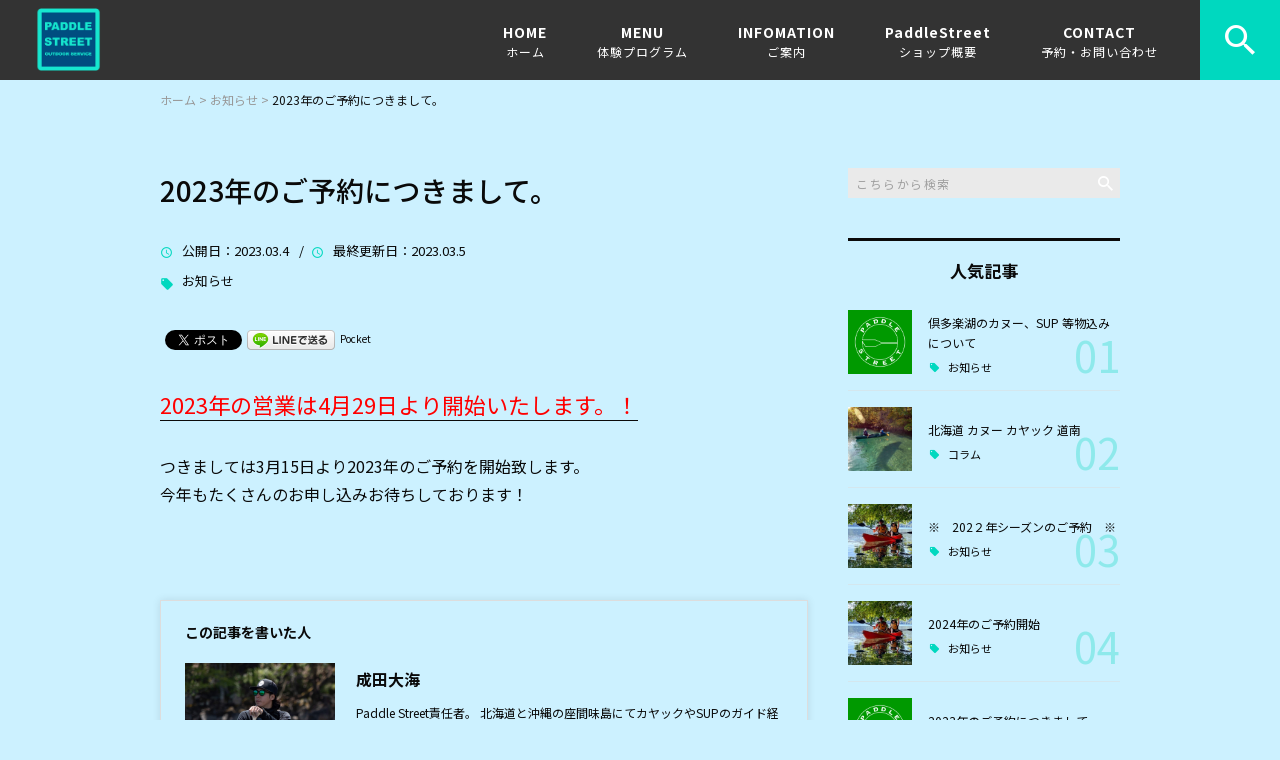

--- FILE ---
content_type: text/html; charset=UTF-8
request_url: https://paddlestreet.com/news/4226/
body_size: 16125
content:
<!DOCTYPE html>
<html lang="ja">
<head>
<meta charset="UTF-8" />
<meta name="viewport" content="width=device-width, initial-scale=1 viewport-fit=cover">
<meta name="format-detection" content="telephone=no">
<link rel="pingback" href="https://paddlestreet.com/jetb/xmlrpc.php" />
<link rel="shortcut icon" href="https://paddlestreet.com/jetb/wp-content/uploads/2023/10/483c541f9bd6a629db6cd731b4549ebb-1.png" />
<link rel="apple-touch-icon-precomposed" href="https://paddlestreet.com/jetb/wp-content/uploads/2023/10/483c541f9bd6a629db6cd731b4549ebb-1.png" />

<title>2023年のご予約につきまして。 | Paddle Street（パドルストリート）</title>

		<!-- All in One SEO 4.9.2 - aioseo.com -->
	<meta name="robots" content="max-snippet:-1, max-image-preview:large, max-video-preview:-1" />
	<meta name="author" content="成田大海"/>
	<meta name="keywords" content="お知らせ" />
	<link rel="canonical" href="https://paddlestreet.com/news/4226/" />
	<meta name="generator" content="All in One SEO (AIOSEO) 4.9.2" />
		<meta property="og:locale" content="ja_JP" />
		<meta property="og:site_name" content="倶多楽湖を中心とした白老・登別エリアのアウトドアツアー｜Paddle Street（パドルストリート）" />
		<meta property="og:type" content="article" />
		<meta property="og:title" content="2023年のご予約につきまして。 | Paddle Street（パドルストリート）" />
		<meta property="og:url" content="https://paddlestreet.com/news/4226/" />
		<meta property="og:image" content="https://paddlestreet.com/jetb/wp-content/uploads/2020/03/f_logo.jpg" />
		<meta property="og:image:secure_url" content="https://paddlestreet.com/jetb/wp-content/uploads/2020/03/f_logo.jpg" />
		<meta property="og:image:width" content="768" />
		<meta property="og:image:height" content="768" />
		<meta property="article:published_time" content="2023-03-03T23:30:06+00:00" />
		<meta property="article:modified_time" content="2023-03-05T08:21:47+00:00" />
		<meta name="twitter:card" content="summary" />
		<meta name="twitter:title" content="2023年のご予約につきまして。 | Paddle Street（パドルストリート）" />
		<meta name="twitter:image" content="https://paddlestreet.com/jetb/wp-content/uploads/2020/03/f_logo.jpg" />
		<script type="application/ld+json" class="aioseo-schema">
			{"@context":"https:\/\/schema.org","@graph":[{"@type":"Article","@id":"https:\/\/paddlestreet.com\/news\/4226\/#article","name":"2023\u5e74\u306e\u3054\u4e88\u7d04\u306b\u3064\u304d\u307e\u3057\u3066\u3002 | Paddle Street\uff08\u30d1\u30c9\u30eb\u30b9\u30c8\u30ea\u30fc\u30c8\uff09","headline":"2023\u5e74\u306e\u3054\u4e88\u7d04\u306b\u3064\u304d\u307e\u3057\u3066\u3002","author":{"@id":"https:\/\/paddlestreet.com\/author\/paddlestreet\/#author"},"publisher":{"@id":"https:\/\/paddlestreet.com\/#person"},"image":{"@type":"ImageObject","url":"https:\/\/paddlestreet.com\/jetb\/wp-content\/uploads\/2020\/03\/f_logo.jpg","width":768,"height":768},"datePublished":"2023-03-04T08:30:06+09:00","dateModified":"2023-03-05T17:21:47+09:00","inLanguage":"ja","mainEntityOfPage":{"@id":"https:\/\/paddlestreet.com\/news\/4226\/#webpage"},"isPartOf":{"@id":"https:\/\/paddlestreet.com\/news\/4226\/#webpage"},"articleSection":"\u304a\u77e5\u3089\u305b"},{"@type":"BreadcrumbList","@id":"https:\/\/paddlestreet.com\/news\/4226\/#breadcrumblist","itemListElement":[{"@type":"ListItem","@id":"https:\/\/paddlestreet.com#listItem","position":1,"name":"\u30db\u30fc\u30e0","item":"https:\/\/paddlestreet.com","nextItem":{"@type":"ListItem","@id":"https:\/\/paddlestreet.com\/category\/news\/#listItem","name":"\u304a\u77e5\u3089\u305b"}},{"@type":"ListItem","@id":"https:\/\/paddlestreet.com\/category\/news\/#listItem","position":2,"name":"\u304a\u77e5\u3089\u305b","item":"https:\/\/paddlestreet.com\/category\/news\/","nextItem":{"@type":"ListItem","@id":"https:\/\/paddlestreet.com\/news\/4226\/#listItem","name":"2023\u5e74\u306e\u3054\u4e88\u7d04\u306b\u3064\u304d\u307e\u3057\u3066\u3002"},"previousItem":{"@type":"ListItem","@id":"https:\/\/paddlestreet.com#listItem","name":"\u30db\u30fc\u30e0"}},{"@type":"ListItem","@id":"https:\/\/paddlestreet.com\/news\/4226\/#listItem","position":3,"name":"2023\u5e74\u306e\u3054\u4e88\u7d04\u306b\u3064\u304d\u307e\u3057\u3066\u3002","previousItem":{"@type":"ListItem","@id":"https:\/\/paddlestreet.com\/category\/news\/#listItem","name":"\u304a\u77e5\u3089\u305b"}}]},{"@type":"Person","@id":"https:\/\/paddlestreet.com\/author\/paddlestreet\/#author","url":"https:\/\/paddlestreet.com\/author\/paddlestreet\/","name":"\u6210\u7530\u5927\u6d77","image":{"@type":"ImageObject","@id":"https:\/\/paddlestreet.com\/news\/4226\/#authorImage","url":"https:\/\/secure.gravatar.com\/avatar\/551e1863d900d3ce2c10cad34299ecfb2833fd6eaf2f8850a15c5a501dc02c12?s=96&d=mm&r=g","width":96,"height":96,"caption":"\u6210\u7530\u5927\u6d77"}},{"@type":"WebPage","@id":"https:\/\/paddlestreet.com\/news\/4226\/#webpage","url":"https:\/\/paddlestreet.com\/news\/4226\/","name":"2023\u5e74\u306e\u3054\u4e88\u7d04\u306b\u3064\u304d\u307e\u3057\u3066\u3002 | Paddle Street\uff08\u30d1\u30c9\u30eb\u30b9\u30c8\u30ea\u30fc\u30c8\uff09","inLanguage":"ja","isPartOf":{"@id":"https:\/\/paddlestreet.com\/#website"},"breadcrumb":{"@id":"https:\/\/paddlestreet.com\/news\/4226\/#breadcrumblist"},"author":{"@id":"https:\/\/paddlestreet.com\/author\/paddlestreet\/#author"},"creator":{"@id":"https:\/\/paddlestreet.com\/author\/paddlestreet\/#author"},"image":{"@type":"ImageObject","url":"https:\/\/paddlestreet.com\/jetb\/wp-content\/uploads\/2020\/03\/f_logo.jpg","@id":"https:\/\/paddlestreet.com\/news\/4226\/#mainImage","width":768,"height":768},"primaryImageOfPage":{"@id":"https:\/\/paddlestreet.com\/news\/4226\/#mainImage"},"datePublished":"2023-03-04T08:30:06+09:00","dateModified":"2023-03-05T17:21:47+09:00"},{"@type":"WebSite","@id":"https:\/\/paddlestreet.com\/#website","url":"https:\/\/paddlestreet.com\/","name":"Paddle Street\uff08\u30d1\u30c9\u30eb\u30b9\u30c8\u30ea\u30fc\u30c8\uff09","description":"\u30a2\u30a6\u30c8\u30c9\u30a2\u30c4\u30a2\u30fc\u30b7\u30e7\u30c3\u30d7\u300cPaddle Street\u300d\u3067\u306f\u3001\u767d\u8001\u30fb\u767b\u5225\u30a8\u30ea\u30a2\u3092\u4e2d\u5fc3\u306b\u3001\u5036\u591a\u697d\u6e56\u30fb\u652f\u7b0f\u6e56\u3067\u306e\u30ab\u30cc\u30fc\u3084\u30ab\u30e4\u30c3\u30af\u3092\u59cb\u3081\u3001\u30ef\u30ab\u30b5\u30ae\u91e3\u308a\u7b49\u3001\u5317\u6d77\u9053\u65c5\u884c\u306b\u304a\u3059\u3059\u3081\u306e\u30a2\u30af\u30c6\u30a3\u30d3\u30c6\u30a3\u3092\u6bce\u65e5\u958b\u50ac\u3057\u3066\u3044\u307e\u3059\u3002\u3053\u3053\u3067\u3057\u304b\u5473\u308f\u3048\u306a\u3044\u5927\u81ea\u7136\u306e\u79d8\u5883\u3068\u7cbe\u4e00\u676f\u306e\u30b5\u30fc\u30d3\u30b9\u3092\u304a\u697d\u3057\u307f\u304f\u3060\u3055\u3044\u3002\u56db\u5b63\u6298\u3005\u306e\u9b45\u529b\u3092\u7db4\u3063\u305f\u30d6\u30ed\u30b0\u3082\u968f\u6642\u66f4\u65b0\u4e2d\u3002","inLanguage":"ja","publisher":{"@id":"https:\/\/paddlestreet.com\/#person"}}]}
		</script>
		<!-- All in One SEO -->

<link rel='dns-prefetch' href='//yubinbango.github.io' />
<link rel='dns-prefetch' href='//static.addtoany.com' />
<link rel="alternate" type="application/rss+xml" title="Paddle Street（パドルストリート） &raquo; フィード" href="https://paddlestreet.com/feed/" />
<link rel="alternate" type="application/rss+xml" title="Paddle Street（パドルストリート） &raquo; コメントフィード" href="https://paddlestreet.com/comments/feed/" />
<link rel="alternate" title="oEmbed (JSON)" type="application/json+oembed" href="https://paddlestreet.com/wp-json/oembed/1.0/embed?url=https%3A%2F%2Fpaddlestreet.com%2Fnews%2F4226%2F" />
<link rel="alternate" title="oEmbed (XML)" type="text/xml+oembed" href="https://paddlestreet.com/wp-json/oembed/1.0/embed?url=https%3A%2F%2Fpaddlestreet.com%2Fnews%2F4226%2F&#038;format=xml" />
<style id='wp-img-auto-sizes-contain-inline-css' type='text/css'>
img:is([sizes=auto i],[sizes^="auto," i]){contain-intrinsic-size:3000px 1500px}
/*# sourceURL=wp-img-auto-sizes-contain-inline-css */
</style>
<link rel='stylesheet' id='colorbox-theme1-css' href='https://paddlestreet.com/jetb/wp-content/plugins/jquery-colorbox/themes/theme1/colorbox.css?ver=4.6.2' type='text/css' media='screen' />
<style id='wp-emoji-styles-inline-css' type='text/css'>

	img.wp-smiley, img.emoji {
		display: inline !important;
		border: none !important;
		box-shadow: none !important;
		height: 1em !important;
		width: 1em !important;
		margin: 0 0.07em !important;
		vertical-align: -0.1em !important;
		background: none !important;
		padding: 0 !important;
	}
/*# sourceURL=wp-emoji-styles-inline-css */
</style>
<link rel='stylesheet' id='wp-block-library-css' href='https://paddlestreet.com/jetb/wp-includes/css/dist/block-library/style.min.css?ver=6.9' type='text/css' media='all' />
<style id='global-styles-inline-css' type='text/css'>
:root{--wp--preset--aspect-ratio--square: 1;--wp--preset--aspect-ratio--4-3: 4/3;--wp--preset--aspect-ratio--3-4: 3/4;--wp--preset--aspect-ratio--3-2: 3/2;--wp--preset--aspect-ratio--2-3: 2/3;--wp--preset--aspect-ratio--16-9: 16/9;--wp--preset--aspect-ratio--9-16: 9/16;--wp--preset--color--black: #000000;--wp--preset--color--cyan-bluish-gray: #abb8c3;--wp--preset--color--white: #ffffff;--wp--preset--color--pale-pink: #f78da7;--wp--preset--color--vivid-red: #cf2e2e;--wp--preset--color--luminous-vivid-orange: #ff6900;--wp--preset--color--luminous-vivid-amber: #fcb900;--wp--preset--color--light-green-cyan: #7bdcb5;--wp--preset--color--vivid-green-cyan: #00d084;--wp--preset--color--pale-cyan-blue: #8ed1fc;--wp--preset--color--vivid-cyan-blue: #0693e3;--wp--preset--color--vivid-purple: #9b51e0;--wp--preset--gradient--vivid-cyan-blue-to-vivid-purple: linear-gradient(135deg,rgb(6,147,227) 0%,rgb(155,81,224) 100%);--wp--preset--gradient--light-green-cyan-to-vivid-green-cyan: linear-gradient(135deg,rgb(122,220,180) 0%,rgb(0,208,130) 100%);--wp--preset--gradient--luminous-vivid-amber-to-luminous-vivid-orange: linear-gradient(135deg,rgb(252,185,0) 0%,rgb(255,105,0) 100%);--wp--preset--gradient--luminous-vivid-orange-to-vivid-red: linear-gradient(135deg,rgb(255,105,0) 0%,rgb(207,46,46) 100%);--wp--preset--gradient--very-light-gray-to-cyan-bluish-gray: linear-gradient(135deg,rgb(238,238,238) 0%,rgb(169,184,195) 100%);--wp--preset--gradient--cool-to-warm-spectrum: linear-gradient(135deg,rgb(74,234,220) 0%,rgb(151,120,209) 20%,rgb(207,42,186) 40%,rgb(238,44,130) 60%,rgb(251,105,98) 80%,rgb(254,248,76) 100%);--wp--preset--gradient--blush-light-purple: linear-gradient(135deg,rgb(255,206,236) 0%,rgb(152,150,240) 100%);--wp--preset--gradient--blush-bordeaux: linear-gradient(135deg,rgb(254,205,165) 0%,rgb(254,45,45) 50%,rgb(107,0,62) 100%);--wp--preset--gradient--luminous-dusk: linear-gradient(135deg,rgb(255,203,112) 0%,rgb(199,81,192) 50%,rgb(65,88,208) 100%);--wp--preset--gradient--pale-ocean: linear-gradient(135deg,rgb(255,245,203) 0%,rgb(182,227,212) 50%,rgb(51,167,181) 100%);--wp--preset--gradient--electric-grass: linear-gradient(135deg,rgb(202,248,128) 0%,rgb(113,206,126) 100%);--wp--preset--gradient--midnight: linear-gradient(135deg,rgb(2,3,129) 0%,rgb(40,116,252) 100%);--wp--preset--font-size--small: 13px;--wp--preset--font-size--medium: 20px;--wp--preset--font-size--large: 36px;--wp--preset--font-size--x-large: 42px;--wp--preset--spacing--20: 0.44rem;--wp--preset--spacing--30: 0.67rem;--wp--preset--spacing--40: 1rem;--wp--preset--spacing--50: 1.5rem;--wp--preset--spacing--60: 2.25rem;--wp--preset--spacing--70: 3.38rem;--wp--preset--spacing--80: 5.06rem;--wp--preset--shadow--natural: 6px 6px 9px rgba(0, 0, 0, 0.2);--wp--preset--shadow--deep: 12px 12px 50px rgba(0, 0, 0, 0.4);--wp--preset--shadow--sharp: 6px 6px 0px rgba(0, 0, 0, 0.2);--wp--preset--shadow--outlined: 6px 6px 0px -3px rgb(255, 255, 255), 6px 6px rgb(0, 0, 0);--wp--preset--shadow--crisp: 6px 6px 0px rgb(0, 0, 0);}:where(.is-layout-flex){gap: 0.5em;}:where(.is-layout-grid){gap: 0.5em;}body .is-layout-flex{display: flex;}.is-layout-flex{flex-wrap: wrap;align-items: center;}.is-layout-flex > :is(*, div){margin: 0;}body .is-layout-grid{display: grid;}.is-layout-grid > :is(*, div){margin: 0;}:where(.wp-block-columns.is-layout-flex){gap: 2em;}:where(.wp-block-columns.is-layout-grid){gap: 2em;}:where(.wp-block-post-template.is-layout-flex){gap: 1.25em;}:where(.wp-block-post-template.is-layout-grid){gap: 1.25em;}.has-black-color{color: var(--wp--preset--color--black) !important;}.has-cyan-bluish-gray-color{color: var(--wp--preset--color--cyan-bluish-gray) !important;}.has-white-color{color: var(--wp--preset--color--white) !important;}.has-pale-pink-color{color: var(--wp--preset--color--pale-pink) !important;}.has-vivid-red-color{color: var(--wp--preset--color--vivid-red) !important;}.has-luminous-vivid-orange-color{color: var(--wp--preset--color--luminous-vivid-orange) !important;}.has-luminous-vivid-amber-color{color: var(--wp--preset--color--luminous-vivid-amber) !important;}.has-light-green-cyan-color{color: var(--wp--preset--color--light-green-cyan) !important;}.has-vivid-green-cyan-color{color: var(--wp--preset--color--vivid-green-cyan) !important;}.has-pale-cyan-blue-color{color: var(--wp--preset--color--pale-cyan-blue) !important;}.has-vivid-cyan-blue-color{color: var(--wp--preset--color--vivid-cyan-blue) !important;}.has-vivid-purple-color{color: var(--wp--preset--color--vivid-purple) !important;}.has-black-background-color{background-color: var(--wp--preset--color--black) !important;}.has-cyan-bluish-gray-background-color{background-color: var(--wp--preset--color--cyan-bluish-gray) !important;}.has-white-background-color{background-color: var(--wp--preset--color--white) !important;}.has-pale-pink-background-color{background-color: var(--wp--preset--color--pale-pink) !important;}.has-vivid-red-background-color{background-color: var(--wp--preset--color--vivid-red) !important;}.has-luminous-vivid-orange-background-color{background-color: var(--wp--preset--color--luminous-vivid-orange) !important;}.has-luminous-vivid-amber-background-color{background-color: var(--wp--preset--color--luminous-vivid-amber) !important;}.has-light-green-cyan-background-color{background-color: var(--wp--preset--color--light-green-cyan) !important;}.has-vivid-green-cyan-background-color{background-color: var(--wp--preset--color--vivid-green-cyan) !important;}.has-pale-cyan-blue-background-color{background-color: var(--wp--preset--color--pale-cyan-blue) !important;}.has-vivid-cyan-blue-background-color{background-color: var(--wp--preset--color--vivid-cyan-blue) !important;}.has-vivid-purple-background-color{background-color: var(--wp--preset--color--vivid-purple) !important;}.has-black-border-color{border-color: var(--wp--preset--color--black) !important;}.has-cyan-bluish-gray-border-color{border-color: var(--wp--preset--color--cyan-bluish-gray) !important;}.has-white-border-color{border-color: var(--wp--preset--color--white) !important;}.has-pale-pink-border-color{border-color: var(--wp--preset--color--pale-pink) !important;}.has-vivid-red-border-color{border-color: var(--wp--preset--color--vivid-red) !important;}.has-luminous-vivid-orange-border-color{border-color: var(--wp--preset--color--luminous-vivid-orange) !important;}.has-luminous-vivid-amber-border-color{border-color: var(--wp--preset--color--luminous-vivid-amber) !important;}.has-light-green-cyan-border-color{border-color: var(--wp--preset--color--light-green-cyan) !important;}.has-vivid-green-cyan-border-color{border-color: var(--wp--preset--color--vivid-green-cyan) !important;}.has-pale-cyan-blue-border-color{border-color: var(--wp--preset--color--pale-cyan-blue) !important;}.has-vivid-cyan-blue-border-color{border-color: var(--wp--preset--color--vivid-cyan-blue) !important;}.has-vivid-purple-border-color{border-color: var(--wp--preset--color--vivid-purple) !important;}.has-vivid-cyan-blue-to-vivid-purple-gradient-background{background: var(--wp--preset--gradient--vivid-cyan-blue-to-vivid-purple) !important;}.has-light-green-cyan-to-vivid-green-cyan-gradient-background{background: var(--wp--preset--gradient--light-green-cyan-to-vivid-green-cyan) !important;}.has-luminous-vivid-amber-to-luminous-vivid-orange-gradient-background{background: var(--wp--preset--gradient--luminous-vivid-amber-to-luminous-vivid-orange) !important;}.has-luminous-vivid-orange-to-vivid-red-gradient-background{background: var(--wp--preset--gradient--luminous-vivid-orange-to-vivid-red) !important;}.has-very-light-gray-to-cyan-bluish-gray-gradient-background{background: var(--wp--preset--gradient--very-light-gray-to-cyan-bluish-gray) !important;}.has-cool-to-warm-spectrum-gradient-background{background: var(--wp--preset--gradient--cool-to-warm-spectrum) !important;}.has-blush-light-purple-gradient-background{background: var(--wp--preset--gradient--blush-light-purple) !important;}.has-blush-bordeaux-gradient-background{background: var(--wp--preset--gradient--blush-bordeaux) !important;}.has-luminous-dusk-gradient-background{background: var(--wp--preset--gradient--luminous-dusk) !important;}.has-pale-ocean-gradient-background{background: var(--wp--preset--gradient--pale-ocean) !important;}.has-electric-grass-gradient-background{background: var(--wp--preset--gradient--electric-grass) !important;}.has-midnight-gradient-background{background: var(--wp--preset--gradient--midnight) !important;}.has-small-font-size{font-size: var(--wp--preset--font-size--small) !important;}.has-medium-font-size{font-size: var(--wp--preset--font-size--medium) !important;}.has-large-font-size{font-size: var(--wp--preset--font-size--large) !important;}.has-x-large-font-size{font-size: var(--wp--preset--font-size--x-large) !important;}
/*# sourceURL=global-styles-inline-css */
</style>

<style id='classic-theme-styles-inline-css' type='text/css'>
/*! This file is auto-generated */
.wp-block-button__link{color:#fff;background-color:#32373c;border-radius:9999px;box-shadow:none;text-decoration:none;padding:calc(.667em + 2px) calc(1.333em + 2px);font-size:1.125em}.wp-block-file__button{background:#32373c;color:#fff;text-decoration:none}
/*# sourceURL=/wp-includes/css/classic-themes.min.css */
</style>
<link rel='stylesheet' id='contact-form-7-css' href='https://paddlestreet.com/jetb/wp-content/plugins/contact-form-7/includes/css/styles.css?ver=6.1.4' type='text/css' media='all' />
<link rel='stylesheet' id='Jet_CMS_style-css' href='https://paddlestreet.com/jetb/wp-content/themes/Jet_cms_media_c/style.css?ver=6.9' type='text/css' media='all' />
<link rel='stylesheet' id='wp-pagenavi-css' href='https://paddlestreet.com/jetb/wp-content/plugins/wp-pagenavi/pagenavi-css.css?ver=2.70' type='text/css' media='all' />
<link rel='stylesheet' id='tablepress-default-css' href='https://paddlestreet.com/jetb/wp-content/plugins/tablepress/css/build/default.css?ver=3.2.6' type='text/css' media='all' />
<link rel='stylesheet' id='addtoany-css' href='https://paddlestreet.com/jetb/wp-content/plugins/add-to-any/addtoany.min.css?ver=1.16' type='text/css' media='all' />
<link rel='stylesheet' id='cf7cf-style-css' href='https://paddlestreet.com/jetb/wp-content/plugins/cf7-conditional-fields/style.css?ver=2.6.7' type='text/css' media='all' />
<script type="text/javascript" src="https://paddlestreet.com/jetb/wp-includes/js/jquery/jquery.min.js?ver=3.7.1" id="jquery-core-js"></script>
<script type="text/javascript" src="https://paddlestreet.com/jetb/wp-includes/js/jquery/jquery-migrate.min.js?ver=3.4.1" id="jquery-migrate-js"></script>
<script type="text/javascript" id="colorbox-js-extra">
/* <![CDATA[ */
var jQueryColorboxSettingsArray = {"jQueryColorboxVersion":"4.6.2","colorboxInline":"false","colorboxIframe":"false","colorboxGroupId":"","colorboxTitle":"","colorboxWidth":"false","colorboxHeight":"false","colorboxMaxWidth":"false","colorboxMaxHeight":"false","colorboxSlideshow":"false","colorboxSlideshowAuto":"false","colorboxScalePhotos":"true","colorboxPreloading":"false","colorboxOverlayClose":"true","colorboxLoop":"true","colorboxEscKey":"true","colorboxArrowKey":"true","colorboxScrolling":"true","colorboxOpacity":"0.85","colorboxTransition":"elastic","colorboxSpeed":"350","colorboxSlideshowSpeed":"2500","colorboxClose":"close","colorboxNext":"next","colorboxPrevious":"previous","colorboxSlideshowStart":"start slideshow","colorboxSlideshowStop":"stop slideshow","colorboxCurrent":"{current} of {total} images","colorboxXhrError":"This content failed to load.","colorboxImgError":"This image failed to load.","colorboxImageMaxWidth":"95%","colorboxImageMaxHeight":"95%","colorboxImageHeight":"false","colorboxImageWidth":"false","colorboxLinkHeight":"false","colorboxLinkWidth":"false","colorboxInitialHeight":"100","colorboxInitialWidth":"300","autoColorboxJavaScript":"","autoHideFlash":"","autoColorbox":"true","autoColorboxGalleries":"","addZoomOverlay":"","useGoogleJQuery":"","colorboxAddClassToLinks":""};
//# sourceURL=colorbox-js-extra
/* ]]> */
</script>
<script type="text/javascript" src="https://paddlestreet.com/jetb/wp-content/plugins/jquery-colorbox/js/jquery.colorbox-min.js?ver=1.4.33" id="colorbox-js"></script>
<script type="text/javascript" src="https://paddlestreet.com/jetb/wp-content/plugins/jquery-colorbox/js/jquery-colorbox-wrapper-min.js?ver=4.6.2" id="colorbox-wrapper-js"></script>
<script type="text/javascript" id="addtoany-core-js-before">
/* <![CDATA[ */
window.a2a_config=window.a2a_config||{};a2a_config.callbacks=[];a2a_config.overlays=[];a2a_config.templates={};a2a_localize = {
	Share: "共有",
	Save: "ブックマーク",
	Subscribe: "購読",
	Email: "メール",
	Bookmark: "ブックマーク",
	ShowAll: "すべて表示する",
	ShowLess: "小さく表示する",
	FindServices: "サービスを探す",
	FindAnyServiceToAddTo: "追加するサービスを今すぐ探す",
	PoweredBy: "Powered by",
	ShareViaEmail: "メールでシェアする",
	SubscribeViaEmail: "メールで購読する",
	BookmarkInYourBrowser: "ブラウザにブックマーク",
	BookmarkInstructions: "このページをブックマークするには、 Ctrl+D または \u2318+D を押下。",
	AddToYourFavorites: "お気に入りに追加",
	SendFromWebOrProgram: "任意のメールアドレスまたはメールプログラムから送信",
	EmailProgram: "メールプログラム",
	More: "詳細&#8230;",
	ThanksForSharing: "共有ありがとうございます !",
	ThanksForFollowing: "フォローありがとうございます !"
};


//# sourceURL=addtoany-core-js-before
/* ]]> */
</script>
<script type="text/javascript" defer src="https://static.addtoany.com/menu/page.js" id="addtoany-core-js"></script>
<script type="text/javascript" defer src="https://paddlestreet.com/jetb/wp-content/plugins/add-to-any/addtoany.min.js?ver=1.1" id="addtoany-jquery-js"></script>
<link rel="https://api.w.org/" href="https://paddlestreet.com/wp-json/" /><link rel="alternate" title="JSON" type="application/json" href="https://paddlestreet.com/wp-json/wp/v2/posts/4226" /><link rel="EditURI" type="application/rsd+xml" title="RSD" href="https://paddlestreet.com/jetb/xmlrpc.php?rsd" />
<meta name="generator" content="WordPress 6.9" />
<link rel='shortlink' href='https://paddlestreet.com/?p=4226' />
<link rel="llms-sitemap" href="https://paddlestreet.com/llms.txt" />
<!-- Analytics by WP Statistics - https://wp-statistics.com -->

<!-- BEGIN: WP Social Bookmarking Light HEAD --><script>
    (function (d, s, id) {
        var js, fjs = d.getElementsByTagName(s)[0];
        if (d.getElementById(id)) return;
        js = d.createElement(s);
        js.id = id;
        js.src = "//connect.facebook.net/en_US/sdk.js#xfbml=1&version=v2.7";
        fjs.parentNode.insertBefore(js, fjs);
    }(document, 'script', 'facebook-jssdk'));
</script>
<style type="text/css">.wp_social_bookmarking_light{
    border: 0 !important;
    padding: 10px 0 20px 0 !important;
    margin: 0 !important;
}
.wp_social_bookmarking_light div{
    float: left !important;
    border: 0 !important;
    padding: 0 !important;
    margin: 0 5px 0px 0 !important;
    min-height: 30px !important;
    line-height: 18px !important;
    text-indent: 0 !important;
}
.wp_social_bookmarking_light img{
    border: 0 !important;
    padding: 0;
    margin: 0;
    vertical-align: top !important;
}
.wp_social_bookmarking_light_clear{
    clear: both !important;
}
#fb-root{
    display: none;
}
.wsbl_facebook_like iframe{
    max-width: none !important;
}
.wsbl_pinterest a{
    border: 0px !important;
}
</style>
<!-- END: WP Social Bookmarking Light HEAD -->

<link href="https://fonts.googleapis.com/css?family=Noto+Sans+JP:400,500,700&display=swap" rel="stylesheet">

<link rel="stylesheet" href="https://paddlestreet.com/jetb/wp-content/themes/Jet_cms_media_c/css/icon.css">
<link rel="stylesheet" href="https://fonts.googleapis.com/icon?family=Material+Icons">
<link rel="stylesheet" href="https://paddlestreet.com/jetb/wp-content/themes/Jet_cms_media_c/css/animate.min.css">

<!--全体共通-->
<link rel="stylesheet" href="https://jetb.co.jp/media-king/c/css/header_footer_side.css">
<link rel="stylesheet" href="https://jetb.co.jp/media-king/c/css/single_page.css">
<link rel="stylesheet" href="https://jetb.co.jp/media-king/c/css/other.css">
<link rel="stylesheet" href="https://jetb.co.jp/media-king/c/css/jetb_announce.css">
<link rel="stylesheet" href="https://paddlestreet.com/jetb/wp-content/themes/Jet_cms_media_c/css/jetb_maincontents.css">


<link rel="stylesheet" href="https://jetb.co.jp/media-king/c/css/jet_AddQuicktags.css" type="text/css" />
<link rel="stylesheet" href="https://paddlestreet.com/jetb/wp-content/themes/Jet_cms_media_c/Jet_Tpl_style.css" type="text/css" />
<link rel="stylesheet" href="https://jetb.co.jp/media-king/c/css/common.css" type="text/css" />
<link rel="stylesheet" href="https://paddlestreet.com/jetb/wp-content/themes/Jet_cms_media_c/custom/custom.css" type="text/css" />

</head>
<body class="wp-singular post-template-default single single-post postid-4226 single-format-standard wp-theme-Jet_cms_media_c" ontouchstart="">
	<div id="top" class="allwrapper">
		<header id="upper" class="cf">
			<h1 class="logo">
				<a href="https://paddlestreet.com/">
					<img src="https://paddlestreet.com/jetb/wp-content/uploads/2023/10/483c541f9bd6a629db6cd731b4549ebb-1.png" alt="Paddle Street（パドルストリート）">
				</a>
			</h1>

			<div class="menu-trigger" href="#">
				<div class="trigger_wrap">
					<span></span>
					<span></span>
					<span></span>
					<p>MENU</p>
				</div>
			</div>

			<nav class="g_nav cf">
				
				<ul id="menu-%e3%82%b0%e3%83%ad%e3%83%bc%e3%83%90%e3%83%ab%e3%83%8a%e3%83%93" class="g_nav_menu menu"><li><a href="https://paddlestreet.com/">HOME<span>ホーム</span></a></li>
<li><a href="https://paddlestreet.com/%e4%bd%93%e9%a8%93menu/">MENU<span>体験プログラム</span></a>
<ul class="sub-menu">
	<li><a href="https://paddlestreet.com/%e5%80%b6%e5%a4%9a%e6%a5%bd%e6%b9%96%e3%82%ab%e3%83%8c%e3%83%bc%e4%bd%93%e9%a8%93/">倶多楽湖カヤック体験</a></li>
	<li><a href="https://paddlestreet.com/%e5%80%b6%e5%a4%9a%e6%a5%bd%e6%b9%96sup%e4%bd%93%e9%a8%93/">倶多楽湖SUP体験</a></li>
	<li><a href="https://paddlestreet.com/%e3%83%8a%e3%82%a4%e3%83%88%e3%82%af%e3%83%ab%e3%83%bc%e3%82%ba/">ナイトクルーズ</a></li>
	<li><a href="https://paddlestreet.com/%e3%82%b5%e3%83%b3%e3%83%a9%e3%82%a4%e3%82%ba%e3%82%af%e3%83%ab%e3%83%bc%e3%82%ba/">モーニングカヤック</a></li>
</ul>
</li>
<li><a href="https://paddlestreet.com/infomation/">INFOMATION <span>ご案内</span></a>
<ul class="sub-menu">
	<li><a href="https://paddlestreet.com/acsess/">ACSESS</a></li>
	<li><a href="https://paddlestreet.com/%e6%9c%8d%e8%a3%85%e3%80%81%e6%8c%81%e3%81%a1%e7%89%a9/">服装、持ち物</a></li>
	<li><a href="https://paddlestreet.com/%e9%80%a3%e7%b5%a1%e3%80%81%e6%b3%a8%e6%84%8f%e4%ba%8b%e9%a0%85/">連絡、注意事項</a></li>
	<li><a href="https://paddlestreet.com/category/news/">お知らせ</a></li>
</ul>
</li>
<li><a href="https://paddlestreet.com/paddlestreet%e3%81%a8%e3%81%af-2/">PaddleStreet<span>ショップ概要</span></a>
<ul class="sub-menu">
	<li><a href="https://paddlestreet.com/%e6%96%bd%e8%a8%ad%e7%b4%b9%e4%bb%8b%e3%83%bb%e3%83%ac%e3%83%b3%e3%82%bf%e3%83%ab/">施設紹介・レンタル</a></li>
	<li><a href="https://paddlestreet.com/%e3%82%ac%e3%82%a4%e3%83%89%e7%b4%b9%e4%bb%8b/">ガイド紹介</a></li>
	<li><a href="https://paddlestreet.com/blog/">BLOG<span>ブログ</span></a>
	<ul class="sub-menu">
		<li><a href="https://paddlestreet.com/category/pickup/">ピックアップ</a></li>
		<li><a href="https://paddlestreet.com/category/column/">コラム</a></li>
	</ul>
</li>
</ul>
</li>
<li><a href="https://paddlestreet.com/contact/">CONTACT<span>予約・お問い合わせ</span></a></li>
</ul>
								<div id="head_search_btn" class="pt-A-bg">
					<p class="pt-A"></p>
				</div>
				<div class="head_search_wrap">
					<div class="flex_cont">
						<form action="https://paddlestreet.com/" method="get" id="head_searchform">
							<input id="head_words" type="text" name="s" placeholder="テキストを入力して検索" />
							<input id="head_searchBtn" type="submit" name="searchBtn" value="&#xf4a5;" />
						</form>
					</div>
				</div>
							</nav>
		</header>
<div id="single_area">
<div class="bread_area">
	<div class="breadcrumbs" typeof="BreadcrumbList" vocab="https://schema.org/">
		<span property="itemListElement" typeof="ListItem"><a property="item" typeof="WebPage" title="Go to Paddle Street（パドルストリート）." href="https://paddlestreet.com" class="home" ><span property="name">ホーム</span></a><meta property="position" content="1"></span> &gt; <span property="itemListElement" typeof="ListItem"><a property="item" typeof="WebPage" title="Go to the お知らせ category archives." href="https://paddlestreet.com/category/news/" class="taxonomy category" ><span property="name">お知らせ</span></a><meta property="position" content="2"></span> &gt; <span class="post post-post current-item">2023年のご予約につきまして。</span>	</div>
</div>
<!--▼▼▼▼コンテンツエリア▼▼▼▼-->
<div class="inner cf">
	<main id="single_cont">
		<article class="single_box post_single">
			
			<header class="single_head">
				<h1 class="single_title">2023年のご予約につきまして。</h1>
				<time class="day_entry">
					<span>公開日</span>：2023.03.4					&ensp;/&ensp;<span>最終更新日</span>：2023.03.5				</time>
				<p class="cat_entry"><a href="https://paddlestreet.com/category/news/" rel="tag">お知らせ</a></p>
				<div class='wp_social_bookmarking_light'>        <div class="wsbl_facebook_like"><div id="fb-root"></div><fb:like href="https://paddlestreet.com/news/4226/" layout="button_count" action="like" width="100" share="false" show_faces="false" ></fb:like></div>        <div class="wsbl_twitter"><a href="https://twitter.com/share" class="twitter-share-button" data-url="https://paddlestreet.com/news/4226/" data-text="2023年のご予約につきまして。">Tweet</a></div>        <div class="wsbl_line"><a href='http://line.me/R/msg/text/?2023%E5%B9%B4%E3%81%AE%E3%81%94%E4%BA%88%E7%B4%84%E3%81%AB%E3%81%A4%E3%81%8D%E3%81%BE%E3%81%97%E3%81%A6%E3%80%82%0D%0Ahttps%3A%2F%2Fpaddlestreet.com%2Fnews%2F4226%2F' title='LINEで送る' rel=nofollow class='wp_social_bookmarking_light_a' ><img src='https://paddlestreet.com/jetb/wp-content/plugins/wp-social-bookmarking-light/public/images/line88x20.png' alt='LINEで送る' title='LINEで送る' width='88' height='20' class='wp_social_bookmarking_light_img' /></a></div>        <div class="wsbl_pocket"><a href="https://getpocket.com/save" class="pocket-btn" data-lang="en" data-save-url="https://paddlestreet.com/news/4226/" data-pocket-count="none" data-pocket-align="left" >Pocket</a><script type="text/javascript">!function(d,i){if(!d.getElementById(i)){var j=d.createElement("script");j.id=i;j.src="https://widgets.getpocket.com/v1/j/btn.js?v=1";var w=d.getElementById(i);d.body.appendChild(j);}}(document,"pocket-btn-js");</script></div></div>
<br class='wp_social_bookmarking_light_clear' />
			</header>
			<section class="single_text the_text">
				<h2><span class="under_line2" style="color: #ff0000;">2023年の営業は4月29日より開始いたします</span><span class="under_line2" style="color: #ff0000;">。！</span></h2>
<p>&nbsp;</p>
<p>つきましては3月15日より2023年のご予約を開始致します。</p>
<p>今年もたくさんのお申し込みお待ちしております！</p>
<p>&nbsp;</p>
			</section><!--END blog_text-->

						
			<!--Auther-->
									<div class="author_area box-shadow1">
				<h3 class="author_area_title">この記事を書いた人</h3>
																<p class="img_box imgwrap">
					<img src="https://paddlestreet.com/jetb/wp-content/uploads/2020/03/owner.jpg">
				</p>
								<p class="author_name">成田大海</p>
				<p class="author_txt">Paddle Street責任者。
北海道と沖縄の座間味島にてカヤックやSUPのガイド経験を積み、
倶多楽湖にて(有)レイクリゾートのアウトドアツアー部門、レイクキャビン運営の責任者として就任。
倶多楽湖の環境保護についての情報や安全なアウトドアの普及についての発信を目的に活動。 </p>

								
								<a class="author_btn" href="https://paddlestreet.com/author/paddlestreet/"><span>この著者の記事一覧</span></a>
			</div>
		
			
			<div class="comments_area">
				
<!-- You can start editing here. -->


			<!-- If comments are closed. -->
		<p class="nocomments">コメントは受け付けていません。</p>

	
			</div>

			<div class='wp_social_bookmarking_light'>        <div class="wsbl_facebook_like"><div id="fb-root"></div><fb:like href="https://paddlestreet.com/news/4226/" layout="button_count" action="like" width="100" share="false" show_faces="false" ></fb:like></div>        <div class="wsbl_twitter"><a href="https://twitter.com/share" class="twitter-share-button" data-url="https://paddlestreet.com/news/4226/" data-text="2023年のご予約につきまして。">Tweet</a></div>        <div class="wsbl_line"><a href='http://line.me/R/msg/text/?2023%E5%B9%B4%E3%81%AE%E3%81%94%E4%BA%88%E7%B4%84%E3%81%AB%E3%81%A4%E3%81%8D%E3%81%BE%E3%81%97%E3%81%A6%E3%80%82%0D%0Ahttps%3A%2F%2Fpaddlestreet.com%2Fnews%2F4226%2F' title='LINEで送る' rel=nofollow class='wp_social_bookmarking_light_a' ><img src='https://paddlestreet.com/jetb/wp-content/plugins/wp-social-bookmarking-light/public/images/line88x20.png' alt='LINEで送る' title='LINEで送る' width='88' height='20' class='wp_social_bookmarking_light_img' /></a></div>        <div class="wsbl_pocket"><a href="https://getpocket.com/save" class="pocket-btn" data-lang="en" data-save-url="https://paddlestreet.com/news/4226/" data-pocket-count="none" data-pocket-align="left" >Pocket</a><script type="text/javascript">!function(d,i){if(!d.getElementById(i)){var j=d.createElement("script");j.id=i;j.src="https://widgets.getpocket.com/v1/j/btn.js?v=1";var w=d.getElementById(i);d.body.appendChild(j);}}(document,"pocket-btn-js");</script></div></div>
<br class='wp_social_bookmarking_light_clear' />

			
									<div class="pn_pager on">
				<div class="pre_p">
					<p>前の記事へ</p><div class="txt_l"><span>«</span> <a href="https://paddlestreet.com/pickup/4672/" rel="prev">2022年9月23日SUPツアーイベント開催</a></div>				</div>
				<div class="next_p">
					<p>次の記事へ</p><div class="txt_r"><a href="https://paddlestreet.com/pickup/4647/" rel="next">HOKKAIDO LOVE割 ! でご予約の方はこちらから！！</a> <span>»</span></div>				</div>
			</div>
			
					</article><!--end blog_box-->

		<script type="application/ld+json">
			{
				"@context": "http://schema.org",
				"@type": "BlogPosting",
				"mainEntityOfPage":{
				"@type":"WebPage",
				"@id":"https://paddlestreet.com/news/4226/"
			},
			"headline":"2023年のご予約につきまして。",
			"image": [
				""
			],
			"datePublished": "2023-03-04T08:30:06+09:00",
			"dateModified": "2023-03-05T17:21:47+09:00",
			"author": {
			"@type": "Person", //組織の場合は"Organization"と記入
				"name": "成田大海"
			},
			"publisher": {
				"@type": "Person", //個人の場合は"Person"と記入
				"name": "Paddle Street（パドルストリート）",
				"logo": {
					"@type": "ImageObject",
					"url": "https://paddlestreet.com/jetb/wp-content/uploads/2023/10/483c541f9bd6a629db6cd731b4549ebb-1.png"
				}
			},
			"description": "2023年の営業は4月29日より開始いたします。！ &nbsp; つきましては3月15日より2023年のご予約を開始致します。 今年もたくさんのお申し込みお待ちしております！ &nbsp;"
			}
		</script>
	</main>

	<aside id="side_bar">
	<div id="secondary">
		<aside class="side_search_form">
			<form action="https://paddlestreet.com/" method="get" id="searchform2">
	<input id="keywords2" type="text" name="s" id="site_search" placeholder="こちらから検索" />
	<input id="searchBtn2" type="submit" name="searchBtn2" value="&#xf2f5;" />
</form>		</aside>
		<aside class="side_popular_area">
			<h4 class="side_cont_title">人気記事</h4>
			<ul class="side_list">
								
				<li>
					<a class="img_box imgwrap" href="https://paddlestreet.com/news/4361/" title="倶多楽湖のカヌー、SUP 等物込みについて">
													<img width="1024" height="768" src="https://paddlestreet.com/jetb/wp-content/uploads/2020/06/IMG_0944.png" class="attachment-full size-full colorbox-4361  wp-post-image" alt="" decoding="async" loading="lazy" srcset="https://paddlestreet.com/jetb/wp-content/uploads/2020/06/IMG_0944.png 1024w, https://paddlestreet.com/jetb/wp-content/uploads/2020/06/IMG_0944-300x225.png 300w, https://paddlestreet.com/jetb/wp-content/uploads/2020/06/IMG_0944-768x576.png 768w" sizes="auto, (max-width: 1024px) 100vw, 1024px" />											</a>
					<div class="entry_box">
						<p class="post_title">
							<a href="https://paddlestreet.com/news/4361/">
																倶多楽湖のカヌー、SUP 等物込みについて															</a>
						</p>
						<p class="cat_box">
							<a href="https://paddlestreet.com/category/news/" rel="tag">お知らせ</a>						</p>
					</div>
					<span class="number">
						01					</span>
				</li>
								
				<li>
					<a class="img_box imgwrap" href="https://paddlestreet.com/column/3653/" title="北海道 カヌー カヤック 道南">
													<img width="640" height="640" src="https://paddlestreet.com/jetb/wp-content/uploads/2020/03/p3.jpg" class="attachment-full size-full colorbox-3653  wp-post-image" alt="" decoding="async" loading="lazy" srcset="https://paddlestreet.com/jetb/wp-content/uploads/2020/03/p3.jpg 640w, https://paddlestreet.com/jetb/wp-content/uploads/2020/03/p3-300x300.jpg 300w, https://paddlestreet.com/jetb/wp-content/uploads/2020/03/p3-150x150.jpg 150w" sizes="auto, (max-width: 640px) 100vw, 640px" />											</a>
					<div class="entry_box">
						<p class="post_title">
							<a href="https://paddlestreet.com/column/3653/">
																北海道 カヌー カヤック 道南															</a>
						</p>
						<p class="cat_box">
							<a href="https://paddlestreet.com/category/column/" rel="tag">コラム</a>						</p>
					</div>
					<span class="number">
						02					</span>
				</li>
								
				<li>
					<a class="img_box imgwrap" href="https://paddlestreet.com/news/4265/" title="※　202２年シーズンのご予約　※">
													<img src="https://paddlestreet.com/jetb/wp-content/uploads/2025/04/460db164b3a8a033a0b35c111c673980-e1745905516982.jpeg" alt="※　202２年シーズンのご予約　※" />
											</a>
					<div class="entry_box">
						<p class="post_title">
							<a href="https://paddlestreet.com/news/4265/">
																※　202２年シーズンのご予約　※															</a>
						</p>
						<p class="cat_box">
							<a href="https://paddlestreet.com/category/news/" rel="tag">お知らせ</a>						</p>
					</div>
					<span class="number">
						03					</span>
				</li>
								
				<li>
					<a class="img_box imgwrap" href="https://paddlestreet.com/pickup/5111/" title="2024年のご予約開始">
													<img src="https://paddlestreet.com/jetb/wp-content/uploads/2025/04/460db164b3a8a033a0b35c111c673980-e1745905516982.jpeg" alt="2024年のご予約開始" />
											</a>
					<div class="entry_box">
						<p class="post_title">
							<a href="https://paddlestreet.com/pickup/5111/">
																2024年のご予約開始															</a>
						</p>
						<p class="cat_box">
							<a href="https://paddlestreet.com/category/news/" rel="tag">お知らせ</a><a href="https://paddlestreet.com/category/pickup/" rel="tag">ピックアップ</a>						</p>
					</div>
					<span class="number">
						04					</span>
				</li>
								
				<li>
					<a class="img_box imgwrap" href="https://paddlestreet.com/news/4226/" title="2023年のご予約につきまして。">
													<img width="768" height="768" src="https://paddlestreet.com/jetb/wp-content/uploads/2020/03/f_logo.jpg" class="attachment-full size-full colorbox-4226  wp-post-image" alt="" decoding="async" loading="lazy" srcset="https://paddlestreet.com/jetb/wp-content/uploads/2020/03/f_logo.jpg 768w, https://paddlestreet.com/jetb/wp-content/uploads/2020/03/f_logo-300x300.jpg 300w, https://paddlestreet.com/jetb/wp-content/uploads/2020/03/f_logo-150x150.jpg 150w" sizes="auto, (max-width: 768px) 100vw, 768px" />											</a>
					<div class="entry_box">
						<p class="post_title">
							<a href="https://paddlestreet.com/news/4226/">
																2023年のご予約につきまして。															</a>
						</p>
						<p class="cat_box">
							<a href="https://paddlestreet.com/category/news/" rel="tag">お知らせ</a>						</p>
					</div>
					<span class="number">
						05					</span>
				</li>
											</ul>
		</aside>

		<aside class="side_category_list">
			<h4 class="side_cont_title">CATEGORY</h4>
			<ul>
									<li class="cat-item cat-item-49"><a href="https://paddlestreet.com/category/news/">お知らせ</a>
</li>
	<li class="cat-item cat-item-5"><a href="https://paddlestreet.com/category/pickup/">ピックアップ</a>
</li>
	<li class="cat-item cat-item-98"><a href="https://paddlestreet.com/category/column/">コラム</a>
</li>
	<li class="cat-item cat-item-1"><a href="https://paddlestreet.com/category/%e6%9c%aa%e5%88%86%e9%a1%9e/">未分類</a>
</li>
							</ul>
		</aside>

				
		<aside class="side_newpost_list">
			<h4 class="side_cont_title">最新記事</h4>
			<ul class="side_list">
								
				<li>
					<a class="img_box imgwrap" href="https://paddlestreet.com/%e6%9c%aa%e5%88%86%e9%a1%9e/5260/" title="2025年シーズンの終了とお詫び">
													<img src="https://paddlestreet.com/jetb/wp-content/uploads/2025/04/460db164b3a8a033a0b35c111c673980-e1745905516982.jpeg" alt="2025年シーズンの終了とお詫び" />
											</a>
					<div class="entry_box">
						<p class="post_title">
							<a href="https://paddlestreet.com/%e6%9c%aa%e5%88%86%e9%a1%9e/5260/">
																2025年シーズンの終了とお詫び															</a>
						</p>
						<p class="cat_box">
							<a href="https://paddlestreet.com/category/%e6%9c%aa%e5%88%86%e9%a1%9e/" rel="tag">未分類</a>						</p>
					</div>
				</li>

				
				<li>
					<a class="img_box imgwrap" href="https://paddlestreet.com/%e6%9c%aa%e5%88%86%e9%a1%9e/5257/" title="※2025年の最終営業日につきまして">
													<img src="https://paddlestreet.com/jetb/wp-content/uploads/2025/04/460db164b3a8a033a0b35c111c673980-e1745905516982.jpeg" alt="※2025年の最終営業日につきまして" />
											</a>
					<div class="entry_box">
						<p class="post_title">
							<a href="https://paddlestreet.com/%e6%9c%aa%e5%88%86%e9%a1%9e/5257/">
																※2025年の最終営業日につきまして															</a>
						</p>
						<p class="cat_box">
							<a href="https://paddlestreet.com/category/%e6%9c%aa%e5%88%86%e9%a1%9e/" rel="tag">未分類</a>						</p>
					</div>
				</li>

				
				<li>
					<a class="img_box imgwrap" href="https://paddlestreet.com/pickup/5180/" title="2025年のご予約開始と返信遅延のお詫び">
													<img src="https://paddlestreet.com/jetb/wp-content/uploads/2025/04/460db164b3a8a033a0b35c111c673980-e1745905516982.jpeg" alt="2025年のご予約開始と返信遅延のお詫び" />
											</a>
					<div class="entry_box">
						<p class="post_title">
							<a href="https://paddlestreet.com/pickup/5180/">
																2025年のご予約開始と返信遅延のお詫び															</a>
						</p>
						<p class="cat_box">
							<a href="https://paddlestreet.com/category/news/" rel="tag">お知らせ</a><a href="https://paddlestreet.com/category/pickup/" rel="tag">ピックアップ</a>						</p>
					</div>
				</li>

							</ul>
		</aside>

						<aside class="side_sns_list">
			<h4 class="side_cont_title">SNS</h4>
			<ul>
				
				<li>
					<a href="https://www.instagram.com/paddlestreet/" target="_blank">
						<span class="ic_box imgwrap">
														<img src="https://paddlestreet.com/jetb/wp-content/uploads/2020/01/sp_ic_instagram.png" alt="">
													</span>
						instagram					</a>
				</li>

				
				<li>
					<a href="https://www.facebook.com/paddlestreet.face/" target="_blank">
						<span class="ic_box imgwrap">
														<img src="https://paddlestreet.com/jetb/wp-content/uploads/2020/01/sp_ic_facebook.png" alt="">
													</span>
						facebook					</a>
				</li>

				
				<li>
					<a href="https://twitter.com/PaddleStreet" target="_blank">
						<span class="ic_box imgwrap">
														<img src="https://paddlestreet.com/jetb/wp-content/uploads/2020/01/sp_ic_twitter.png" alt="">
													</span>
						twitter					</a>
				</li>

				
				<li>
					<a href="https://m.youtube.com/channel/UCUrgUZ-l6pqG3zqAF2hxPEQ" target="_blank">
						<span class="ic_box imgwrap">
														<img src="https://paddlestreet.com/jetb/wp-content/uploads/2020/03/youtube.png" alt="">
													</span>
						youtube					</a>
				</li>

							</ul>
		</aside>
		
		<!-- <aside class="side_feeder_box">

		</aside> -->

		<!-- 		 -->

		<aside class="side_mailmagz_box">
			<h4 class="side_cont_title">公式メールマガジン購読</h4>
			<form name="s2form" method="post" action="https://paddlestreet.com/%e3%83%a1%e3%83%ab%e3%83%9e%e3%82%ac%e7%99%bb%e9%8c%b2/"><input type="hidden" name="ip" value="3.139.81.174" /><span style="display:none !important"><label for="firstname">Leave This Blank:</label><input type="text" id="firstname" name="firstname" /><label for="lastname">Leave This Blank Too:</label><input type="text" id="lastname" name="lastname" /><label for="uri">Do Not Change This:</label><input type="text" id="uri" name="uri" value="http://" /></span><p><label for="s2email">メールアドレス：</label><br><input type="email" name="email" id="s2email" value="入力してください…" size="20" onfocus="if (this.value === '入力してください…') {this.value = '';}" onblur="if (this.value === '') {this.value = '入力してください…';}" /></p><p><input type="submit" name="subscribe" value="登録する" />&nbsp;<input type="submit" name="unsubscribe" value="登録解除する" /></p></form>
		</aside>

		<aside id="text-5" class="widget widget_text">			<div class="textwidget"><p><a href="https://px.a8.net/svt/ejp?a8mat=3NLGSW+419SDU+14CS+64RJ5" rel="nofollow"><br />
<img loading="lazy" decoding="async" border="0" width="125" height="125" alt="" src="https://www29.a8.net/svt/bgt?aid=221031248244&#038;wid=001&#038;eno=01&#038;mid=s00000005230001030000&#038;mc=1"></a><br />
<img loading="lazy" decoding="async" border="0" width="1" height="1" src="https://www14.a8.net/0.gif?a8mat=3NLGSW+419SDU+14CS+64RJ5" alt=""></p>
</div>
		</aside><aside id="text-6" class="widget widget_text">			<div class="textwidget"><p><a href="https://px.a8.net/svt/ejp?a8mat=3NLGSW+3AHA5U+2AIA+60WN5" rel="nofollow"><br />
<img loading="lazy" decoding="async" border="0" width="350" height="240" alt="" src="https://www22.a8.net/svt/bgt?aid=221031248199&#038;wid=001&#038;eno=01&#038;mid=s00000010693001012000&#038;mc=1"></a><br />
<img loading="lazy" decoding="async" border="0" width="1" height="1" src="https://www13.a8.net/0.gif?a8mat=3NLGSW+3AHA5U+2AIA+60WN5" alt=""></p>
</div>
		</aside><aside id="text-7" class="widget widget_text">			<div class="textwidget"><p><a href="https://px.a8.net/svt/ejp?a8mat=3NLGSW+2QTZ76+4Z8I+BXYE9" rel="nofollow"><br />
<img loading="lazy" decoding="async" border="0" width="300" height="250" alt="" src="https://www21.a8.net/svt/bgt?aid=221031248166&#038;wid=001&#038;eno=01&#038;mid=s00000023229002006000&#038;mc=1"></a><br />
<img loading="lazy" decoding="async" border="0" width="1" height="1" src="https://www10.a8.net/0.gif?a8mat=3NLGSW+2QTZ76+4Z8I+BXYE9" alt=""></p>
</div>
		</aside><aside id="text-8" class="widget widget_text">			<div class="textwidget"><p><a href="https://rpx.a8.net/svt/ejp?a8mat=3NLGSW+29KENM+2HOM+6I9N5&#038;rakuten=y&#038;a8ejpredirect=http%3A%2F%2Fhb.afl.rakuten.co.jp%2Fhgc%2F0eb4779e.5d30c5ba.0eb4779f.b871e4e3%2Fa22103163332_3NLGSW_29KENM_2HOM_6I9N5%3Fpc%3Dhttp%253A%252F%252Ftravel.rakuten.co.jp%252F%26m%3Dhttp%253A%252F%252Ftravel.rakuten.co.jp%252F" rel="nofollow"><br />
<img decoding="async" src="http://hbb.afl.rakuten.co.jp/hsb/0ea7f9a4.79280dcb.0ea7f99d.1ac92fca/153145/" border="0"></a><br />
<img loading="lazy" decoding="async" border="0" width="1" height="1" src="https://www17.a8.net/0.gif?a8mat=3NLGSW+29KENM+2HOM+6I9N5" alt=""></p>
</div>
		</aside>
	</div><!-- #secondary -->
</aside><!--end side_bar-->
</div><!--end inner-->
<!--▲▲▲▲コンテンツエリアここまで▲▲▲▲-->
</div><!--end blog_area-->
<div id="scroll-to-top" class="select_cv_2">
	<div class="bottom_fixed_area">
			<div class="special_favor_cont">
			<p class="txt">ここでしか味わえない大自然の秘境と精一杯のサービスで最高の思い出を！</p>
			<a href="https://paddlestreet.com/contact/" target="_blank">
				<span class="sp_btn_txt">予約・問い合わせ</span>
				<span class="pc_btn_txt">予約・問い合わせ</span>
				<i class="material-icons fs ic_box">arrow_right</i>
			</a>
		</div>

		</div>
	<a id="pt" href="#" title="Scroll to Top">
		<span class="pt_arrow pt-B">&#xf3d8;</span>
		<span class="txt pt-B">PAGE TOP</span>
	</a>
</div>



<footer id="under" class="">
	<div class="under_nav">
		<div class="mask">
			<div class="wrap">
				<div class="left_cont">
					<ul class="foot_list menu"><li><a href="https://paddlestreet.com/">HOME <span>/ ホーム</span></a></li>
<li><a href="https://paddlestreet.com/infomation/">INFOMATION<span>/ご案内</span></a></li>
<li><a href="https://paddlestreet.com/paddlestreet%e3%81%a8%e3%81%af-2/">PaddleStreetとは<span>/ショップ概要</span></a></li>
</ul>				</div>

				<div class="center_cont">
					<ul class="foot_list menu"><li><a href="https://paddlestreet.com/blog/">BLOG <span>/ ブログ</span></a>
<ul class="sub-menu">
	<li><a href="https://paddlestreet.com/category/news/">お知らせ</a></li>
	<li><a href="https://paddlestreet.com/category/pickup/">ピックアップ</a></li>
	<li><a href="https://paddlestreet.com/category/column/">コラム</a></li>
</ul>
</li>
</ul>				</div>

				<div class="right_cont">
					<ul class="foot_list menu"><li><a href="##">OTHER <span>/ その他</span></a>
<ul class="sub-menu">
	<li><a href="https://paddlestreet.com/contact/">予約・お問い合わせ</a></li>
</ul>
</li>
</ul>				</div>
			</div>
		</div>
	</div><!--END under_nav-->

	<div class="under_cont">
						<ul class="foot_sns">
			
			<li>
				<a href="https://www.instagram.com/paddlestreet/" target="_blank">
									<img src="https://paddlestreet.com/jetb/wp-content/uploads/2020/01/sp_ic_instagram.png" alt="">
								</a>
			</li>

			
			<li>
				<a href="https://www.facebook.com/paddlestreet.face/" target="_blank">
									<img src="https://paddlestreet.com/jetb/wp-content/uploads/2020/01/sp_ic_facebook.png" alt="">
								</a>
			</li>

			
			<li>
				<a href="https://twitter.com/PaddleStreet" target="_blank">
									<img src="https://paddlestreet.com/jetb/wp-content/uploads/2020/01/sp_ic_twitter.png" alt="">
								</a>
			</li>

			
			<li>
				<a href="https://m.youtube.com/channel/UCUrgUZ-l6pqG3zqAF2hxPEQ" target="_blank">
									<img src="https://paddlestreet.com/jetb/wp-content/uploads/2020/03/youtube.png" alt="">
								</a>
			</li>

					</ul>
		
		<div class="site_bottom">
			<h3 class="foot_logo">
				<a href="https://paddlestreet.com/">
					<img src="https://paddlestreet.com/jetb/wp-content/uploads/2023/10/483c541f9bd6a629db6cd731b4549ebb-1.png" alt="Paddle Street（パドルストリート）">
				</a>
			</h3>
			<div class="txt_area the_text">
															</div>
			<p class="bottom_menu">
				<a class="bm1" href="https://paddlestreet.com/privacy-policy/">プライバシーポリシー</a><span>/</span><a class="bm2" href="https://paddlestreet.com/contact/">予約・お問い合わせ</a>
			</p>

			<small>Copyright&nbsp;&copy;&nbsp;2020&nbsp;Paddle Street（パドルストリート）&nbsp;All&nbsp;rights&nbsp;Reserved.</small>
		</div>
	</div>
</footer>

	

</div><!--END allwrapper-->

<!-- <script type="text/javascript" src="https://paddlestreet.com/jetb/wp-content/themes/Jet_cms_media_c/js/jquery-1.10.2.min.js"></script> -->
<script type="speculationrules">
{"prefetch":[{"source":"document","where":{"and":[{"href_matches":"/*"},{"not":{"href_matches":["/jetb/wp-*.php","/jetb/wp-admin/*","/jetb/wp-content/uploads/*","/jetb/wp-content/*","/jetb/wp-content/plugins/*","/jetb/wp-content/themes/Jet_cms_media_c/*","/*\\?(.+)"]}},{"not":{"selector_matches":"a[rel~=\"nofollow\"]"}},{"not":{"selector_matches":".no-prefetch, .no-prefetch a"}}]},"eagerness":"conservative"}]}
</script>

<!-- BEGIN: WP Social Bookmarking Light FOOTER -->    <script>!function(d,s,id){var js,fjs=d.getElementsByTagName(s)[0],p=/^http:/.test(d.location)?'http':'https';if(!d.getElementById(id)){js=d.createElement(s);js.id=id;js.src=p+'://platform.twitter.com/widgets.js';fjs.parentNode.insertBefore(js,fjs);}}(document, 'script', 'twitter-wjs');</script><!-- END: WP Social Bookmarking Light FOOTER -->
<script type="text/javascript" src="https://yubinbango.github.io/yubinbango/yubinbango.js" id="yubinbango-js"></script>
<script type="module"  src="https://paddlestreet.com/jetb/wp-content/plugins/all-in-one-seo-pack/dist/Lite/assets/table-of-contents.95d0dfce.js?ver=4.9.2" id="aioseo/js/src/vue/standalone/blocks/table-of-contents/frontend.js-js"></script>
<script type="text/javascript" src="https://paddlestreet.com/jetb/wp-includes/js/dist/hooks.min.js?ver=dd5603f07f9220ed27f1" id="wp-hooks-js"></script>
<script type="text/javascript" src="https://paddlestreet.com/jetb/wp-includes/js/dist/i18n.min.js?ver=c26c3dc7bed366793375" id="wp-i18n-js"></script>
<script type="text/javascript" id="wp-i18n-js-after">
/* <![CDATA[ */
wp.i18n.setLocaleData( { 'text direction\u0004ltr': [ 'ltr' ] } );
wp.i18n.setLocaleData( { 'text direction\u0004ltr': [ 'ltr' ] } );
//# sourceURL=wp-i18n-js-after
/* ]]> */
</script>
<script type="text/javascript" src="https://paddlestreet.com/jetb/wp-content/plugins/contact-form-7/includes/swv/js/index.js?ver=6.1.4" id="swv-js"></script>
<script type="text/javascript" id="contact-form-7-js-translations">
/* <![CDATA[ */
( function( domain, translations ) {
	var localeData = translations.locale_data[ domain ] || translations.locale_data.messages;
	localeData[""].domain = domain;
	wp.i18n.setLocaleData( localeData, domain );
} )( "contact-form-7", {"translation-revision-date":"2025-11-30 08:12:23+0000","generator":"GlotPress\/4.0.3","domain":"messages","locale_data":{"messages":{"":{"domain":"messages","plural-forms":"nplurals=1; plural=0;","lang":"ja_JP"},"This contact form is placed in the wrong place.":["\u3053\u306e\u30b3\u30f3\u30bf\u30af\u30c8\u30d5\u30a9\u30fc\u30e0\u306f\u9593\u9055\u3063\u305f\u4f4d\u7f6e\u306b\u7f6e\u304b\u308c\u3066\u3044\u307e\u3059\u3002"],"Error:":["\u30a8\u30e9\u30fc:"]}},"comment":{"reference":"includes\/js\/index.js"}} );
//# sourceURL=contact-form-7-js-translations
/* ]]> */
</script>
<script type="text/javascript" id="contact-form-7-js-before">
/* <![CDATA[ */
var wpcf7 = {
    "api": {
        "root": "https:\/\/paddlestreet.com\/wp-json\/",
        "namespace": "contact-form-7\/v1"
    }
};
//# sourceURL=contact-form-7-js-before
/* ]]> */
</script>
<script type="text/javascript" src="https://paddlestreet.com/jetb/wp-content/plugins/contact-form-7/includes/js/index.js?ver=6.1.4" id="contact-form-7-js"></script>
<script type="text/javascript" id="wpcf7cf-scripts-js-extra">
/* <![CDATA[ */
var wpcf7cf_global_settings = {"ajaxurl":"https://paddlestreet.com/jetb/wp-admin/admin-ajax.php"};
//# sourceURL=wpcf7cf-scripts-js-extra
/* ]]> */
</script>
<script type="text/javascript" src="https://paddlestreet.com/jetb/wp-content/plugins/cf7-conditional-fields/js/scripts.js?ver=2.6.7" id="wpcf7cf-scripts-js"></script>
<script type="text/javascript" src="https://www.google.com/recaptcha/api.js?render=6LfjqwwrAAAAAGv-Ww-HxmCMzc0mmauLEp0VVmb7&amp;ver=3.0" id="google-recaptcha-js"></script>
<script type="text/javascript" src="https://paddlestreet.com/jetb/wp-includes/js/dist/vendor/wp-polyfill.min.js?ver=3.15.0" id="wp-polyfill-js"></script>
<script type="text/javascript" id="wpcf7-recaptcha-js-before">
/* <![CDATA[ */
var wpcf7_recaptcha = {
    "sitekey": "6LfjqwwrAAAAAGv-Ww-HxmCMzc0mmauLEp0VVmb7",
    "actions": {
        "homepage": "homepage",
        "contactform": "contactform"
    }
};
//# sourceURL=wpcf7-recaptcha-js-before
/* ]]> */
</script>
<script type="text/javascript" src="https://paddlestreet.com/jetb/wp-content/plugins/contact-form-7/modules/recaptcha/index.js?ver=6.1.4" id="wpcf7-recaptcha-js"></script>
<script id="wp-emoji-settings" type="application/json">
{"baseUrl":"https://s.w.org/images/core/emoji/17.0.2/72x72/","ext":".png","svgUrl":"https://s.w.org/images/core/emoji/17.0.2/svg/","svgExt":".svg","source":{"concatemoji":"https://paddlestreet.com/jetb/wp-includes/js/wp-emoji-release.min.js?ver=6.9"}}
</script>
<script type="module">
/* <![CDATA[ */
/*! This file is auto-generated */
const a=JSON.parse(document.getElementById("wp-emoji-settings").textContent),o=(window._wpemojiSettings=a,"wpEmojiSettingsSupports"),s=["flag","emoji"];function i(e){try{var t={supportTests:e,timestamp:(new Date).valueOf()};sessionStorage.setItem(o,JSON.stringify(t))}catch(e){}}function c(e,t,n){e.clearRect(0,0,e.canvas.width,e.canvas.height),e.fillText(t,0,0);t=new Uint32Array(e.getImageData(0,0,e.canvas.width,e.canvas.height).data);e.clearRect(0,0,e.canvas.width,e.canvas.height),e.fillText(n,0,0);const a=new Uint32Array(e.getImageData(0,0,e.canvas.width,e.canvas.height).data);return t.every((e,t)=>e===a[t])}function p(e,t){e.clearRect(0,0,e.canvas.width,e.canvas.height),e.fillText(t,0,0);var n=e.getImageData(16,16,1,1);for(let e=0;e<n.data.length;e++)if(0!==n.data[e])return!1;return!0}function u(e,t,n,a){switch(t){case"flag":return n(e,"\ud83c\udff3\ufe0f\u200d\u26a7\ufe0f","\ud83c\udff3\ufe0f\u200b\u26a7\ufe0f")?!1:!n(e,"\ud83c\udde8\ud83c\uddf6","\ud83c\udde8\u200b\ud83c\uddf6")&&!n(e,"\ud83c\udff4\udb40\udc67\udb40\udc62\udb40\udc65\udb40\udc6e\udb40\udc67\udb40\udc7f","\ud83c\udff4\u200b\udb40\udc67\u200b\udb40\udc62\u200b\udb40\udc65\u200b\udb40\udc6e\u200b\udb40\udc67\u200b\udb40\udc7f");case"emoji":return!a(e,"\ud83e\u1fac8")}return!1}function f(e,t,n,a){let r;const o=(r="undefined"!=typeof WorkerGlobalScope&&self instanceof WorkerGlobalScope?new OffscreenCanvas(300,150):document.createElement("canvas")).getContext("2d",{willReadFrequently:!0}),s=(o.textBaseline="top",o.font="600 32px Arial",{});return e.forEach(e=>{s[e]=t(o,e,n,a)}),s}function r(e){var t=document.createElement("script");t.src=e,t.defer=!0,document.head.appendChild(t)}a.supports={everything:!0,everythingExceptFlag:!0},new Promise(t=>{let n=function(){try{var e=JSON.parse(sessionStorage.getItem(o));if("object"==typeof e&&"number"==typeof e.timestamp&&(new Date).valueOf()<e.timestamp+604800&&"object"==typeof e.supportTests)return e.supportTests}catch(e){}return null}();if(!n){if("undefined"!=typeof Worker&&"undefined"!=typeof OffscreenCanvas&&"undefined"!=typeof URL&&URL.createObjectURL&&"undefined"!=typeof Blob)try{var e="postMessage("+f.toString()+"("+[JSON.stringify(s),u.toString(),c.toString(),p.toString()].join(",")+"));",a=new Blob([e],{type:"text/javascript"});const r=new Worker(URL.createObjectURL(a),{name:"wpTestEmojiSupports"});return void(r.onmessage=e=>{i(n=e.data),r.terminate(),t(n)})}catch(e){}i(n=f(s,u,c,p))}t(n)}).then(e=>{for(const n in e)a.supports[n]=e[n],a.supports.everything=a.supports.everything&&a.supports[n],"flag"!==n&&(a.supports.everythingExceptFlag=a.supports.everythingExceptFlag&&a.supports[n]);var t;a.supports.everythingExceptFlag=a.supports.everythingExceptFlag&&!a.supports.flag,a.supports.everything||((t=a.source||{}).concatemoji?r(t.concatemoji):t.wpemoji&&t.twemoji&&(r(t.twemoji),r(t.wpemoji)))});
//# sourceURL=https://paddlestreet.com/jetb/wp-includes/js/wp-emoji-loader.min.js
/* ]]> */
</script>

<link rel="stylesheet" href="https://paddlestreet.com/jetb/wp-content/themes/Jet_cms_media_c/css/ionicons.min.css">
<link rel="stylesheet" href="https://paddlestreet.com/jetb/wp-content/themes/Jet_cms_media_c/css/slick.css" type="text/css" />

<script type="text/javascript" src="https://paddlestreet.com/jetb/wp-content/themes/Jet_cms_media_c/js/css_browser_selector.js"></script>
<script type="text/javascript" src="https://paddlestreet.com/jetb/wp-content/themes/Jet_cms_media_c/js/slick.js"></script>
<script type="text/javascript" src="https://paddlestreet.com/jetb/wp-content/themes/Jet_cms_media_c/js/ofi.min.js"></script>
<script type="text/javascript" src="https://paddlestreet.com/jetb/wp-content/themes/Jet_cms_media_c/js/smooth-scroll.js"></script>
<script type="text/javascript" src="https://paddlestreet.com/jetb/wp-content/themes/Jet_cms_media_c/js/jet_script.js"></script>
<script type="text/javascript" src="https://paddlestreet.com/jetb/wp-content/themes/Jet_cms_media_c/js/wow.min.js"></script>

<script type="text/javascript" src="https://paddlestreet.com/jetb/wp-content/themes/Jet_cms_media_c/custom/custom-script.js"></script>

<script type="text/javascript">
    new WOW().init();
</script>

</body>
</html>


--- FILE ---
content_type: text/html; charset=utf-8
request_url: https://www.google.com/recaptcha/api2/anchor?ar=1&k=6LfjqwwrAAAAAGv-Ww-HxmCMzc0mmauLEp0VVmb7&co=aHR0cHM6Ly9wYWRkbGVzdHJlZXQuY29tOjQ0Mw..&hl=en&v=PoyoqOPhxBO7pBk68S4YbpHZ&size=invisible&anchor-ms=20000&execute-ms=30000&cb=kb8es83hgd7c
body_size: 48683
content:
<!DOCTYPE HTML><html dir="ltr" lang="en"><head><meta http-equiv="Content-Type" content="text/html; charset=UTF-8">
<meta http-equiv="X-UA-Compatible" content="IE=edge">
<title>reCAPTCHA</title>
<style type="text/css">
/* cyrillic-ext */
@font-face {
  font-family: 'Roboto';
  font-style: normal;
  font-weight: 400;
  font-stretch: 100%;
  src: url(//fonts.gstatic.com/s/roboto/v48/KFO7CnqEu92Fr1ME7kSn66aGLdTylUAMa3GUBHMdazTgWw.woff2) format('woff2');
  unicode-range: U+0460-052F, U+1C80-1C8A, U+20B4, U+2DE0-2DFF, U+A640-A69F, U+FE2E-FE2F;
}
/* cyrillic */
@font-face {
  font-family: 'Roboto';
  font-style: normal;
  font-weight: 400;
  font-stretch: 100%;
  src: url(//fonts.gstatic.com/s/roboto/v48/KFO7CnqEu92Fr1ME7kSn66aGLdTylUAMa3iUBHMdazTgWw.woff2) format('woff2');
  unicode-range: U+0301, U+0400-045F, U+0490-0491, U+04B0-04B1, U+2116;
}
/* greek-ext */
@font-face {
  font-family: 'Roboto';
  font-style: normal;
  font-weight: 400;
  font-stretch: 100%;
  src: url(//fonts.gstatic.com/s/roboto/v48/KFO7CnqEu92Fr1ME7kSn66aGLdTylUAMa3CUBHMdazTgWw.woff2) format('woff2');
  unicode-range: U+1F00-1FFF;
}
/* greek */
@font-face {
  font-family: 'Roboto';
  font-style: normal;
  font-weight: 400;
  font-stretch: 100%;
  src: url(//fonts.gstatic.com/s/roboto/v48/KFO7CnqEu92Fr1ME7kSn66aGLdTylUAMa3-UBHMdazTgWw.woff2) format('woff2');
  unicode-range: U+0370-0377, U+037A-037F, U+0384-038A, U+038C, U+038E-03A1, U+03A3-03FF;
}
/* math */
@font-face {
  font-family: 'Roboto';
  font-style: normal;
  font-weight: 400;
  font-stretch: 100%;
  src: url(//fonts.gstatic.com/s/roboto/v48/KFO7CnqEu92Fr1ME7kSn66aGLdTylUAMawCUBHMdazTgWw.woff2) format('woff2');
  unicode-range: U+0302-0303, U+0305, U+0307-0308, U+0310, U+0312, U+0315, U+031A, U+0326-0327, U+032C, U+032F-0330, U+0332-0333, U+0338, U+033A, U+0346, U+034D, U+0391-03A1, U+03A3-03A9, U+03B1-03C9, U+03D1, U+03D5-03D6, U+03F0-03F1, U+03F4-03F5, U+2016-2017, U+2034-2038, U+203C, U+2040, U+2043, U+2047, U+2050, U+2057, U+205F, U+2070-2071, U+2074-208E, U+2090-209C, U+20D0-20DC, U+20E1, U+20E5-20EF, U+2100-2112, U+2114-2115, U+2117-2121, U+2123-214F, U+2190, U+2192, U+2194-21AE, U+21B0-21E5, U+21F1-21F2, U+21F4-2211, U+2213-2214, U+2216-22FF, U+2308-230B, U+2310, U+2319, U+231C-2321, U+2336-237A, U+237C, U+2395, U+239B-23B7, U+23D0, U+23DC-23E1, U+2474-2475, U+25AF, U+25B3, U+25B7, U+25BD, U+25C1, U+25CA, U+25CC, U+25FB, U+266D-266F, U+27C0-27FF, U+2900-2AFF, U+2B0E-2B11, U+2B30-2B4C, U+2BFE, U+3030, U+FF5B, U+FF5D, U+1D400-1D7FF, U+1EE00-1EEFF;
}
/* symbols */
@font-face {
  font-family: 'Roboto';
  font-style: normal;
  font-weight: 400;
  font-stretch: 100%;
  src: url(//fonts.gstatic.com/s/roboto/v48/KFO7CnqEu92Fr1ME7kSn66aGLdTylUAMaxKUBHMdazTgWw.woff2) format('woff2');
  unicode-range: U+0001-000C, U+000E-001F, U+007F-009F, U+20DD-20E0, U+20E2-20E4, U+2150-218F, U+2190, U+2192, U+2194-2199, U+21AF, U+21E6-21F0, U+21F3, U+2218-2219, U+2299, U+22C4-22C6, U+2300-243F, U+2440-244A, U+2460-24FF, U+25A0-27BF, U+2800-28FF, U+2921-2922, U+2981, U+29BF, U+29EB, U+2B00-2BFF, U+4DC0-4DFF, U+FFF9-FFFB, U+10140-1018E, U+10190-1019C, U+101A0, U+101D0-101FD, U+102E0-102FB, U+10E60-10E7E, U+1D2C0-1D2D3, U+1D2E0-1D37F, U+1F000-1F0FF, U+1F100-1F1AD, U+1F1E6-1F1FF, U+1F30D-1F30F, U+1F315, U+1F31C, U+1F31E, U+1F320-1F32C, U+1F336, U+1F378, U+1F37D, U+1F382, U+1F393-1F39F, U+1F3A7-1F3A8, U+1F3AC-1F3AF, U+1F3C2, U+1F3C4-1F3C6, U+1F3CA-1F3CE, U+1F3D4-1F3E0, U+1F3ED, U+1F3F1-1F3F3, U+1F3F5-1F3F7, U+1F408, U+1F415, U+1F41F, U+1F426, U+1F43F, U+1F441-1F442, U+1F444, U+1F446-1F449, U+1F44C-1F44E, U+1F453, U+1F46A, U+1F47D, U+1F4A3, U+1F4B0, U+1F4B3, U+1F4B9, U+1F4BB, U+1F4BF, U+1F4C8-1F4CB, U+1F4D6, U+1F4DA, U+1F4DF, U+1F4E3-1F4E6, U+1F4EA-1F4ED, U+1F4F7, U+1F4F9-1F4FB, U+1F4FD-1F4FE, U+1F503, U+1F507-1F50B, U+1F50D, U+1F512-1F513, U+1F53E-1F54A, U+1F54F-1F5FA, U+1F610, U+1F650-1F67F, U+1F687, U+1F68D, U+1F691, U+1F694, U+1F698, U+1F6AD, U+1F6B2, U+1F6B9-1F6BA, U+1F6BC, U+1F6C6-1F6CF, U+1F6D3-1F6D7, U+1F6E0-1F6EA, U+1F6F0-1F6F3, U+1F6F7-1F6FC, U+1F700-1F7FF, U+1F800-1F80B, U+1F810-1F847, U+1F850-1F859, U+1F860-1F887, U+1F890-1F8AD, U+1F8B0-1F8BB, U+1F8C0-1F8C1, U+1F900-1F90B, U+1F93B, U+1F946, U+1F984, U+1F996, U+1F9E9, U+1FA00-1FA6F, U+1FA70-1FA7C, U+1FA80-1FA89, U+1FA8F-1FAC6, U+1FACE-1FADC, U+1FADF-1FAE9, U+1FAF0-1FAF8, U+1FB00-1FBFF;
}
/* vietnamese */
@font-face {
  font-family: 'Roboto';
  font-style: normal;
  font-weight: 400;
  font-stretch: 100%;
  src: url(//fonts.gstatic.com/s/roboto/v48/KFO7CnqEu92Fr1ME7kSn66aGLdTylUAMa3OUBHMdazTgWw.woff2) format('woff2');
  unicode-range: U+0102-0103, U+0110-0111, U+0128-0129, U+0168-0169, U+01A0-01A1, U+01AF-01B0, U+0300-0301, U+0303-0304, U+0308-0309, U+0323, U+0329, U+1EA0-1EF9, U+20AB;
}
/* latin-ext */
@font-face {
  font-family: 'Roboto';
  font-style: normal;
  font-weight: 400;
  font-stretch: 100%;
  src: url(//fonts.gstatic.com/s/roboto/v48/KFO7CnqEu92Fr1ME7kSn66aGLdTylUAMa3KUBHMdazTgWw.woff2) format('woff2');
  unicode-range: U+0100-02BA, U+02BD-02C5, U+02C7-02CC, U+02CE-02D7, U+02DD-02FF, U+0304, U+0308, U+0329, U+1D00-1DBF, U+1E00-1E9F, U+1EF2-1EFF, U+2020, U+20A0-20AB, U+20AD-20C0, U+2113, U+2C60-2C7F, U+A720-A7FF;
}
/* latin */
@font-face {
  font-family: 'Roboto';
  font-style: normal;
  font-weight: 400;
  font-stretch: 100%;
  src: url(//fonts.gstatic.com/s/roboto/v48/KFO7CnqEu92Fr1ME7kSn66aGLdTylUAMa3yUBHMdazQ.woff2) format('woff2');
  unicode-range: U+0000-00FF, U+0131, U+0152-0153, U+02BB-02BC, U+02C6, U+02DA, U+02DC, U+0304, U+0308, U+0329, U+2000-206F, U+20AC, U+2122, U+2191, U+2193, U+2212, U+2215, U+FEFF, U+FFFD;
}
/* cyrillic-ext */
@font-face {
  font-family: 'Roboto';
  font-style: normal;
  font-weight: 500;
  font-stretch: 100%;
  src: url(//fonts.gstatic.com/s/roboto/v48/KFO7CnqEu92Fr1ME7kSn66aGLdTylUAMa3GUBHMdazTgWw.woff2) format('woff2');
  unicode-range: U+0460-052F, U+1C80-1C8A, U+20B4, U+2DE0-2DFF, U+A640-A69F, U+FE2E-FE2F;
}
/* cyrillic */
@font-face {
  font-family: 'Roboto';
  font-style: normal;
  font-weight: 500;
  font-stretch: 100%;
  src: url(//fonts.gstatic.com/s/roboto/v48/KFO7CnqEu92Fr1ME7kSn66aGLdTylUAMa3iUBHMdazTgWw.woff2) format('woff2');
  unicode-range: U+0301, U+0400-045F, U+0490-0491, U+04B0-04B1, U+2116;
}
/* greek-ext */
@font-face {
  font-family: 'Roboto';
  font-style: normal;
  font-weight: 500;
  font-stretch: 100%;
  src: url(//fonts.gstatic.com/s/roboto/v48/KFO7CnqEu92Fr1ME7kSn66aGLdTylUAMa3CUBHMdazTgWw.woff2) format('woff2');
  unicode-range: U+1F00-1FFF;
}
/* greek */
@font-face {
  font-family: 'Roboto';
  font-style: normal;
  font-weight: 500;
  font-stretch: 100%;
  src: url(//fonts.gstatic.com/s/roboto/v48/KFO7CnqEu92Fr1ME7kSn66aGLdTylUAMa3-UBHMdazTgWw.woff2) format('woff2');
  unicode-range: U+0370-0377, U+037A-037F, U+0384-038A, U+038C, U+038E-03A1, U+03A3-03FF;
}
/* math */
@font-face {
  font-family: 'Roboto';
  font-style: normal;
  font-weight: 500;
  font-stretch: 100%;
  src: url(//fonts.gstatic.com/s/roboto/v48/KFO7CnqEu92Fr1ME7kSn66aGLdTylUAMawCUBHMdazTgWw.woff2) format('woff2');
  unicode-range: U+0302-0303, U+0305, U+0307-0308, U+0310, U+0312, U+0315, U+031A, U+0326-0327, U+032C, U+032F-0330, U+0332-0333, U+0338, U+033A, U+0346, U+034D, U+0391-03A1, U+03A3-03A9, U+03B1-03C9, U+03D1, U+03D5-03D6, U+03F0-03F1, U+03F4-03F5, U+2016-2017, U+2034-2038, U+203C, U+2040, U+2043, U+2047, U+2050, U+2057, U+205F, U+2070-2071, U+2074-208E, U+2090-209C, U+20D0-20DC, U+20E1, U+20E5-20EF, U+2100-2112, U+2114-2115, U+2117-2121, U+2123-214F, U+2190, U+2192, U+2194-21AE, U+21B0-21E5, U+21F1-21F2, U+21F4-2211, U+2213-2214, U+2216-22FF, U+2308-230B, U+2310, U+2319, U+231C-2321, U+2336-237A, U+237C, U+2395, U+239B-23B7, U+23D0, U+23DC-23E1, U+2474-2475, U+25AF, U+25B3, U+25B7, U+25BD, U+25C1, U+25CA, U+25CC, U+25FB, U+266D-266F, U+27C0-27FF, U+2900-2AFF, U+2B0E-2B11, U+2B30-2B4C, U+2BFE, U+3030, U+FF5B, U+FF5D, U+1D400-1D7FF, U+1EE00-1EEFF;
}
/* symbols */
@font-face {
  font-family: 'Roboto';
  font-style: normal;
  font-weight: 500;
  font-stretch: 100%;
  src: url(//fonts.gstatic.com/s/roboto/v48/KFO7CnqEu92Fr1ME7kSn66aGLdTylUAMaxKUBHMdazTgWw.woff2) format('woff2');
  unicode-range: U+0001-000C, U+000E-001F, U+007F-009F, U+20DD-20E0, U+20E2-20E4, U+2150-218F, U+2190, U+2192, U+2194-2199, U+21AF, U+21E6-21F0, U+21F3, U+2218-2219, U+2299, U+22C4-22C6, U+2300-243F, U+2440-244A, U+2460-24FF, U+25A0-27BF, U+2800-28FF, U+2921-2922, U+2981, U+29BF, U+29EB, U+2B00-2BFF, U+4DC0-4DFF, U+FFF9-FFFB, U+10140-1018E, U+10190-1019C, U+101A0, U+101D0-101FD, U+102E0-102FB, U+10E60-10E7E, U+1D2C0-1D2D3, U+1D2E0-1D37F, U+1F000-1F0FF, U+1F100-1F1AD, U+1F1E6-1F1FF, U+1F30D-1F30F, U+1F315, U+1F31C, U+1F31E, U+1F320-1F32C, U+1F336, U+1F378, U+1F37D, U+1F382, U+1F393-1F39F, U+1F3A7-1F3A8, U+1F3AC-1F3AF, U+1F3C2, U+1F3C4-1F3C6, U+1F3CA-1F3CE, U+1F3D4-1F3E0, U+1F3ED, U+1F3F1-1F3F3, U+1F3F5-1F3F7, U+1F408, U+1F415, U+1F41F, U+1F426, U+1F43F, U+1F441-1F442, U+1F444, U+1F446-1F449, U+1F44C-1F44E, U+1F453, U+1F46A, U+1F47D, U+1F4A3, U+1F4B0, U+1F4B3, U+1F4B9, U+1F4BB, U+1F4BF, U+1F4C8-1F4CB, U+1F4D6, U+1F4DA, U+1F4DF, U+1F4E3-1F4E6, U+1F4EA-1F4ED, U+1F4F7, U+1F4F9-1F4FB, U+1F4FD-1F4FE, U+1F503, U+1F507-1F50B, U+1F50D, U+1F512-1F513, U+1F53E-1F54A, U+1F54F-1F5FA, U+1F610, U+1F650-1F67F, U+1F687, U+1F68D, U+1F691, U+1F694, U+1F698, U+1F6AD, U+1F6B2, U+1F6B9-1F6BA, U+1F6BC, U+1F6C6-1F6CF, U+1F6D3-1F6D7, U+1F6E0-1F6EA, U+1F6F0-1F6F3, U+1F6F7-1F6FC, U+1F700-1F7FF, U+1F800-1F80B, U+1F810-1F847, U+1F850-1F859, U+1F860-1F887, U+1F890-1F8AD, U+1F8B0-1F8BB, U+1F8C0-1F8C1, U+1F900-1F90B, U+1F93B, U+1F946, U+1F984, U+1F996, U+1F9E9, U+1FA00-1FA6F, U+1FA70-1FA7C, U+1FA80-1FA89, U+1FA8F-1FAC6, U+1FACE-1FADC, U+1FADF-1FAE9, U+1FAF0-1FAF8, U+1FB00-1FBFF;
}
/* vietnamese */
@font-face {
  font-family: 'Roboto';
  font-style: normal;
  font-weight: 500;
  font-stretch: 100%;
  src: url(//fonts.gstatic.com/s/roboto/v48/KFO7CnqEu92Fr1ME7kSn66aGLdTylUAMa3OUBHMdazTgWw.woff2) format('woff2');
  unicode-range: U+0102-0103, U+0110-0111, U+0128-0129, U+0168-0169, U+01A0-01A1, U+01AF-01B0, U+0300-0301, U+0303-0304, U+0308-0309, U+0323, U+0329, U+1EA0-1EF9, U+20AB;
}
/* latin-ext */
@font-face {
  font-family: 'Roboto';
  font-style: normal;
  font-weight: 500;
  font-stretch: 100%;
  src: url(//fonts.gstatic.com/s/roboto/v48/KFO7CnqEu92Fr1ME7kSn66aGLdTylUAMa3KUBHMdazTgWw.woff2) format('woff2');
  unicode-range: U+0100-02BA, U+02BD-02C5, U+02C7-02CC, U+02CE-02D7, U+02DD-02FF, U+0304, U+0308, U+0329, U+1D00-1DBF, U+1E00-1E9F, U+1EF2-1EFF, U+2020, U+20A0-20AB, U+20AD-20C0, U+2113, U+2C60-2C7F, U+A720-A7FF;
}
/* latin */
@font-face {
  font-family: 'Roboto';
  font-style: normal;
  font-weight: 500;
  font-stretch: 100%;
  src: url(//fonts.gstatic.com/s/roboto/v48/KFO7CnqEu92Fr1ME7kSn66aGLdTylUAMa3yUBHMdazQ.woff2) format('woff2');
  unicode-range: U+0000-00FF, U+0131, U+0152-0153, U+02BB-02BC, U+02C6, U+02DA, U+02DC, U+0304, U+0308, U+0329, U+2000-206F, U+20AC, U+2122, U+2191, U+2193, U+2212, U+2215, U+FEFF, U+FFFD;
}
/* cyrillic-ext */
@font-face {
  font-family: 'Roboto';
  font-style: normal;
  font-weight: 900;
  font-stretch: 100%;
  src: url(//fonts.gstatic.com/s/roboto/v48/KFO7CnqEu92Fr1ME7kSn66aGLdTylUAMa3GUBHMdazTgWw.woff2) format('woff2');
  unicode-range: U+0460-052F, U+1C80-1C8A, U+20B4, U+2DE0-2DFF, U+A640-A69F, U+FE2E-FE2F;
}
/* cyrillic */
@font-face {
  font-family: 'Roboto';
  font-style: normal;
  font-weight: 900;
  font-stretch: 100%;
  src: url(//fonts.gstatic.com/s/roboto/v48/KFO7CnqEu92Fr1ME7kSn66aGLdTylUAMa3iUBHMdazTgWw.woff2) format('woff2');
  unicode-range: U+0301, U+0400-045F, U+0490-0491, U+04B0-04B1, U+2116;
}
/* greek-ext */
@font-face {
  font-family: 'Roboto';
  font-style: normal;
  font-weight: 900;
  font-stretch: 100%;
  src: url(//fonts.gstatic.com/s/roboto/v48/KFO7CnqEu92Fr1ME7kSn66aGLdTylUAMa3CUBHMdazTgWw.woff2) format('woff2');
  unicode-range: U+1F00-1FFF;
}
/* greek */
@font-face {
  font-family: 'Roboto';
  font-style: normal;
  font-weight: 900;
  font-stretch: 100%;
  src: url(//fonts.gstatic.com/s/roboto/v48/KFO7CnqEu92Fr1ME7kSn66aGLdTylUAMa3-UBHMdazTgWw.woff2) format('woff2');
  unicode-range: U+0370-0377, U+037A-037F, U+0384-038A, U+038C, U+038E-03A1, U+03A3-03FF;
}
/* math */
@font-face {
  font-family: 'Roboto';
  font-style: normal;
  font-weight: 900;
  font-stretch: 100%;
  src: url(//fonts.gstatic.com/s/roboto/v48/KFO7CnqEu92Fr1ME7kSn66aGLdTylUAMawCUBHMdazTgWw.woff2) format('woff2');
  unicode-range: U+0302-0303, U+0305, U+0307-0308, U+0310, U+0312, U+0315, U+031A, U+0326-0327, U+032C, U+032F-0330, U+0332-0333, U+0338, U+033A, U+0346, U+034D, U+0391-03A1, U+03A3-03A9, U+03B1-03C9, U+03D1, U+03D5-03D6, U+03F0-03F1, U+03F4-03F5, U+2016-2017, U+2034-2038, U+203C, U+2040, U+2043, U+2047, U+2050, U+2057, U+205F, U+2070-2071, U+2074-208E, U+2090-209C, U+20D0-20DC, U+20E1, U+20E5-20EF, U+2100-2112, U+2114-2115, U+2117-2121, U+2123-214F, U+2190, U+2192, U+2194-21AE, U+21B0-21E5, U+21F1-21F2, U+21F4-2211, U+2213-2214, U+2216-22FF, U+2308-230B, U+2310, U+2319, U+231C-2321, U+2336-237A, U+237C, U+2395, U+239B-23B7, U+23D0, U+23DC-23E1, U+2474-2475, U+25AF, U+25B3, U+25B7, U+25BD, U+25C1, U+25CA, U+25CC, U+25FB, U+266D-266F, U+27C0-27FF, U+2900-2AFF, U+2B0E-2B11, U+2B30-2B4C, U+2BFE, U+3030, U+FF5B, U+FF5D, U+1D400-1D7FF, U+1EE00-1EEFF;
}
/* symbols */
@font-face {
  font-family: 'Roboto';
  font-style: normal;
  font-weight: 900;
  font-stretch: 100%;
  src: url(//fonts.gstatic.com/s/roboto/v48/KFO7CnqEu92Fr1ME7kSn66aGLdTylUAMaxKUBHMdazTgWw.woff2) format('woff2');
  unicode-range: U+0001-000C, U+000E-001F, U+007F-009F, U+20DD-20E0, U+20E2-20E4, U+2150-218F, U+2190, U+2192, U+2194-2199, U+21AF, U+21E6-21F0, U+21F3, U+2218-2219, U+2299, U+22C4-22C6, U+2300-243F, U+2440-244A, U+2460-24FF, U+25A0-27BF, U+2800-28FF, U+2921-2922, U+2981, U+29BF, U+29EB, U+2B00-2BFF, U+4DC0-4DFF, U+FFF9-FFFB, U+10140-1018E, U+10190-1019C, U+101A0, U+101D0-101FD, U+102E0-102FB, U+10E60-10E7E, U+1D2C0-1D2D3, U+1D2E0-1D37F, U+1F000-1F0FF, U+1F100-1F1AD, U+1F1E6-1F1FF, U+1F30D-1F30F, U+1F315, U+1F31C, U+1F31E, U+1F320-1F32C, U+1F336, U+1F378, U+1F37D, U+1F382, U+1F393-1F39F, U+1F3A7-1F3A8, U+1F3AC-1F3AF, U+1F3C2, U+1F3C4-1F3C6, U+1F3CA-1F3CE, U+1F3D4-1F3E0, U+1F3ED, U+1F3F1-1F3F3, U+1F3F5-1F3F7, U+1F408, U+1F415, U+1F41F, U+1F426, U+1F43F, U+1F441-1F442, U+1F444, U+1F446-1F449, U+1F44C-1F44E, U+1F453, U+1F46A, U+1F47D, U+1F4A3, U+1F4B0, U+1F4B3, U+1F4B9, U+1F4BB, U+1F4BF, U+1F4C8-1F4CB, U+1F4D6, U+1F4DA, U+1F4DF, U+1F4E3-1F4E6, U+1F4EA-1F4ED, U+1F4F7, U+1F4F9-1F4FB, U+1F4FD-1F4FE, U+1F503, U+1F507-1F50B, U+1F50D, U+1F512-1F513, U+1F53E-1F54A, U+1F54F-1F5FA, U+1F610, U+1F650-1F67F, U+1F687, U+1F68D, U+1F691, U+1F694, U+1F698, U+1F6AD, U+1F6B2, U+1F6B9-1F6BA, U+1F6BC, U+1F6C6-1F6CF, U+1F6D3-1F6D7, U+1F6E0-1F6EA, U+1F6F0-1F6F3, U+1F6F7-1F6FC, U+1F700-1F7FF, U+1F800-1F80B, U+1F810-1F847, U+1F850-1F859, U+1F860-1F887, U+1F890-1F8AD, U+1F8B0-1F8BB, U+1F8C0-1F8C1, U+1F900-1F90B, U+1F93B, U+1F946, U+1F984, U+1F996, U+1F9E9, U+1FA00-1FA6F, U+1FA70-1FA7C, U+1FA80-1FA89, U+1FA8F-1FAC6, U+1FACE-1FADC, U+1FADF-1FAE9, U+1FAF0-1FAF8, U+1FB00-1FBFF;
}
/* vietnamese */
@font-face {
  font-family: 'Roboto';
  font-style: normal;
  font-weight: 900;
  font-stretch: 100%;
  src: url(//fonts.gstatic.com/s/roboto/v48/KFO7CnqEu92Fr1ME7kSn66aGLdTylUAMa3OUBHMdazTgWw.woff2) format('woff2');
  unicode-range: U+0102-0103, U+0110-0111, U+0128-0129, U+0168-0169, U+01A0-01A1, U+01AF-01B0, U+0300-0301, U+0303-0304, U+0308-0309, U+0323, U+0329, U+1EA0-1EF9, U+20AB;
}
/* latin-ext */
@font-face {
  font-family: 'Roboto';
  font-style: normal;
  font-weight: 900;
  font-stretch: 100%;
  src: url(//fonts.gstatic.com/s/roboto/v48/KFO7CnqEu92Fr1ME7kSn66aGLdTylUAMa3KUBHMdazTgWw.woff2) format('woff2');
  unicode-range: U+0100-02BA, U+02BD-02C5, U+02C7-02CC, U+02CE-02D7, U+02DD-02FF, U+0304, U+0308, U+0329, U+1D00-1DBF, U+1E00-1E9F, U+1EF2-1EFF, U+2020, U+20A0-20AB, U+20AD-20C0, U+2113, U+2C60-2C7F, U+A720-A7FF;
}
/* latin */
@font-face {
  font-family: 'Roboto';
  font-style: normal;
  font-weight: 900;
  font-stretch: 100%;
  src: url(//fonts.gstatic.com/s/roboto/v48/KFO7CnqEu92Fr1ME7kSn66aGLdTylUAMa3yUBHMdazQ.woff2) format('woff2');
  unicode-range: U+0000-00FF, U+0131, U+0152-0153, U+02BB-02BC, U+02C6, U+02DA, U+02DC, U+0304, U+0308, U+0329, U+2000-206F, U+20AC, U+2122, U+2191, U+2193, U+2212, U+2215, U+FEFF, U+FFFD;
}

</style>
<link rel="stylesheet" type="text/css" href="https://www.gstatic.com/recaptcha/releases/PoyoqOPhxBO7pBk68S4YbpHZ/styles__ltr.css">
<script nonce="klfOZqfo-1zEMzJiSW9NrQ" type="text/javascript">window['__recaptcha_api'] = 'https://www.google.com/recaptcha/api2/';</script>
<script type="text/javascript" src="https://www.gstatic.com/recaptcha/releases/PoyoqOPhxBO7pBk68S4YbpHZ/recaptcha__en.js" nonce="klfOZqfo-1zEMzJiSW9NrQ">
      
    </script></head>
<body><div id="rc-anchor-alert" class="rc-anchor-alert"></div>
<input type="hidden" id="recaptcha-token" value="[base64]">
<script type="text/javascript" nonce="klfOZqfo-1zEMzJiSW9NrQ">
      recaptcha.anchor.Main.init("[\x22ainput\x22,[\x22bgdata\x22,\x22\x22,\[base64]/[base64]/[base64]/KE4oMTI0LHYsdi5HKSxMWihsLHYpKTpOKDEyNCx2LGwpLFYpLHYpLFQpKSxGKDE3MSx2KX0scjc9ZnVuY3Rpb24obCl7cmV0dXJuIGx9LEM9ZnVuY3Rpb24obCxWLHYpe04odixsLFYpLFZbYWtdPTI3OTZ9LG49ZnVuY3Rpb24obCxWKXtWLlg9KChWLlg/[base64]/[base64]/[base64]/[base64]/[base64]/[base64]/[base64]/[base64]/[base64]/[base64]/[base64]\\u003d\x22,\[base64]\\u003d\\u003d\x22,\x22ScKfEsOSw7ckDcKSJMOjwq9VwrIBbiRtclcoU8K0wpPDmx/CgWIwNE/Dp8KPwrPDiMOzwr7Dp8KcMS0Dw58hCcOmCFnDj8Kuw7tSw43CnsO3EMOBwq/CgGYRwpzCg8Oxw6lrHAxlwqnDi8KidzVzXGTDr8OMwo7DgxpFLcK/wo/DjcO4wrjCkMKuLwjDkUzDrsOTKcOiw7hsVEs6YRPDj1pxwo/Dr2pwTMOHwozCicOvUDsRwqAMwp/[base64]/CkHbDmislwqInw6LChcKGZV3Ds8OXIVXDkMORRMK4VwHCkBlrw7dxwq7CrBoUCcOYPxkwwpUIUMKcwp3Dr1PCjkzDlRrCmsOCwp/DncKBVcOjYV8Mw6dmZkJAdsOjbmTCoMKbBsKcw54BFx/DqSErfk7DgcKCw6MaVMKdbRVJw6EiwpkSwqBlw5bCj3jCi8K+OR0YU8OAdMOTU8KEa0JtwrzDkUwfw48weQrCj8OpwoIDRUVKw7M4wo3Ch8KoP8KEJj8qc0XCp8KFRcOAVsOdfk4/BUDDocKrUcOhw7/[base64]/CmBdZw4ZKw5XCrMKecz5XeMKqwoQoJWrDkm7CqgLDjyBOCT7CrCkLVcKiJ8KiaUvClsKxwp/[base64]/wq0yw7gpwr3Do0h4VFnCqH4dw5A3NCVlBsK3w57DmgEvSHzCi2fCmsO4E8Omw6TDqMO4Rz0kBhgKRyPDvF3ChXPDvSs0w71jw6xTwp9TSjZ3OsK+WQtlw5x1JBjCvcKfI1DCgMOhZMKQbMO/wrzCt8Kmw7s0w6t8wqFvasOrRMKNw5XDmMOjwpQBK8KIw55gw6LCjsOELsOowpgRwq8UUjdVMg0/wrXDusKfe8Kfw7Q0w6DDnMKCEsOmw5XCkGfChCHDgxkRwrcECcOFwo/[base64]/K8O/wowfNcKvHh/CjAc3wpE/cMOOAcKsT2ZEwrsOGMO3MmXDj8KJNyLDnsK5FMKufkTCuXJ+MibCmTfChnRqP8OGR0tDw5vDqS/CucONwr4iw5dHwrfDqMO/w6p+QkTDiMODwo7DjUXDt8KBVsKpw43DvUXCuEfDl8OBw7XDvRRdN8KeCh3CsjPDvsO/w7LCrTQTU3LCpkTDnsOFNMKYw4zDsgDColzCpSpAw7jCjsKfUEfCrjsXQx3DqsO2fsKTJE/[base64]/wqnDhlohwrkbworDjsOywpXClMKMw5LCm15EwqnChgQHEiPClMK0w5EeOGN4UHDDlFHDp2c7w5YnwrPDq0Z+woPClznCpUjCjMKNPx/DmXzCnjA/U07Ds8KhblYaw5HCrQnDnVHDp3tRw7XDrsO2wr7DmD9Zw6oyTcOMIcOAw57CmsK0SsKoVsO6wo7DpMKkDsK+DsOTKsONwoTCnsKNw4wNwo7Dmhg8w7h7wogbw6p5wqjDqz7DnzXDsMOgwp/CmFg1wqDCvMO/Ikw7wovDpDjCkg7DgmnDnEtOwqoIw7gvw4sDKiFABXReGsOQXsKAwqJMw4vDsGIpDmYRw5nCm8KjFsO/[base64]/Du03DkEDDiMOKPMOSwr9BfcK6w7NCXsOgNMKPXCTDlMOaLD/Cng3DgsK8XDbCtApGwohZwqzCqsOQAwLDhcKfw6N9wqXCvUnDoWXCh8KoGFA2F8OpMcK4wr3Di8OSV8O6em1iDSQUw7HCkmzChsK6wqzCtMOkZ8O/BwzCni95wrvDpMOewqrDjsK1RT/ChR0Zwq3CqsK/[base64]/CrjVbw7wEw4nClsKBKMKtRcKwwq9LfW5bw6vCiMKYw7vDusOPw7c9FDBYAMOHC8ONwqIHU1FhwqNXw4DDnMOYw7ojwpnDjit6wpLChWc/w5HDp8OlLFTDs8OIwrBjw7/DlzLCr2bDucOBw49Fwr3ColrDmcOyw6xUYsOwaS/DgcK3w5UZA8KQJMO8wqJbw644E8Obwohxw4Y2DArCtykjwqBNVRDCqztJMCPCgDbChBURwqUuwpTDhl96BcOEZMKERCrCoMOOw7fCiEQgw5TDnsObA8O/C8KheV42worDuMK4AsK6w6c9woc8wqXCrA3CplB+RwA9Q8OZw4QTKsKfw4PCisKCw7ECYAFywpXDvyvCicKUQHYgJUnCvjjDp1olfXxbw7nDn0VVcMKqZMKbPhXCocO5w5jDgxHDksOqDWDDhMKPwr9Kw7EWJRFBUQ/DkMONG8KMezYOI8Oxw5ZhwqjDlBTDmUcFwpjCiMOrI8OGS3PDvxd2w4d+worDh8OfaB/[base64]/DjMOVwp55w5Q2DMOcwqTCuWRdE8KOwotBNiTCjy58w6nDgRHDtsKiFsKPAcKkGMOHw5c/w4fCmcOkO8Ocwq3DtsOMSFEpwpgqwo3DlsORD8Odwrl+w4vCgMKhw6YSAF3Dj8KTW8OoPMOIRltAw6VNfVwrwpTDpsO4wr9BTMO7J8O6KcO2wrbDqVnDijphw5nCqcO0w7fDvXjCiGkGwpYuZD/[base64]/Cgy4VwpjDhcOcDsKWw6PDq1PClsKcwoVgwq5pa8Kcw5rDksOWw55Nw5HDvcK8w7nDkxDCnz/CtXTCmsKmw5fDiEbCjsO5wpnCjMKbJV4Dw7l5w6RadMOebizDusKhfzDDt8OoNXXCsRnDjsKJKsOcXFsPwq7ClEUZw7cCwqczwovCqXLDncKDCMOwwpwpFx4rKsKSdcKjHULCklJxw74ifHNHw6LCl8KnPUfDv2zDpMKFGUzCp8OWUiNUJcKww6/Cvztbw6PDoMKLw7bCt1YJTsOmezMacxtZw40uckNWW8K0w6IZFl5bf2/DsMKIw6rCicKOw59fcD4swqDDjzzCvjXDosONw6YTB8O/OV5Tw4FCEMKGwpwqXMOWwo4FwpnCsg/CvsOcS8KBc8K/[base64]/Cm10/DEoZNkIMwqQId19QesOaPlkGTnjChMKpccK6wp7Di8OFw6fDkR8kb8KJwpjCgzZEOcKIw4JcF2/Ctwh8OlY0w63DjcOUwofDmUjDvC1EAcOCXlICwr/DrEA7w7LDtALDskdvwozCtxASHQrCoUprwr/DqHfCjsKJwoEMXsOQwqBrPjnDgRTDoGd7N8K8w59vfMOfPjouDht+CjbCjGdEOMOWFMO8wqkrCnMRwr8ew53Cuz1wEsORe8K2YyHCsixOZ8KAw6zClMO/K8Ojw7Rmw6zDgyAPJ39sCsOyE2fCocKgw7YHOMOgwokZJl8Nw77DkcOkwrjDscKsHMKBwpotFcKkw7jDmBrCj8K2DMKQw6wGw4vDrzIFQRnCgcKbOURHBcOSRhVREDbDhirDpcOTw7/[base64]/DosKPPFcfdsKpKjBvWsOqT2XDvsOqw6scw5nDlcKQwp08wpoawqPDnCDDg3jCoMKoPsKMM0rDlMKBCFnDq8KUKcOfwrcgw5B7M0wDw6VmE1fCncKEw7jDiHFow7VQQ8KoHcOtbMK9wrwUEWJgw7PDlcKvMsKTw6LCicO3XE52Q8K4w77DscK/[base64]/w7NSw5vCtcKuECt2w5HDuhJfw5U6EH7CmmxMacOKw7xaw7TDrcOPVcO8IynDjFtFwprCq8KuRllCw6PCiDIIw4/Dj33DqcKMwpkYGsKJw6Rga8OuIRvDpm5rwr1EwqYTwr/[base64]/DhwrDiT7DtE1qXMOCMkLCnCDDsyrCl8Oaw6ApwqbCscKZMgXDjGJEw7BoY8KfD2rDjy4AZ0bDkMO6Bn1PwpRnw5V/wrEIwoV1HcKeCsOYw5kOwosjLsKCcsObwpJEw5TDkW90w559wpDDscK6w5vCjD9Cw4nCq8ONH8KZwqHCicOWw6h+ZCQqHsO/[base64]/wrMKw5HDoC3DrFRjeU3Cvkw4woTDmUfDisOYdFDCvWRfw6tdOVrClsKRw7FWw7vCkwsvWCQWwpoTXsOTBl7CicOow6YVT8KeGMOlw5IBwql2wqhDw6nCgMKEUT7DuxnCvcOgLcKxw6ETw7DCgcOaw7TDrw/[base64]/DoR7Dqx4Pw6PClBvDiFgTw4vCk8KDf8Khw5HDlsOiw5k8w5ZCw43CtRoFw7NbwpRJc8OWw6HDicK5K8KYwqjCoS/[base64]/CjcO4wrQ9LTxbe0A3GcKCw5zDlcO1wo7CqsObw7lDwrs5Lm9HUXDClztXw70vEcOLwr7ChCbChcKqAwTCrcKnw6zCp8OVAcKMw67Dj8K+wq7CnmjCiz8vwqvDiMKLwp4hw6Nrw7/DscKlwqdnW8KCb8OwZcOjwpPDl0sEXVhfw6jCuRZ0wpzCscKFw7diMcKmw6RTw5DDusKHwplJwoAsNQwDCcKIw6gcwrZlXk/[base64]/BAjDssOdWkV3w6LDm1XDu1jDoVMEwpNLwqIYw7dDwpTCmwbCsAPDtAwbw5kPw7tOw6HDrMKXwrLCv8OPBxPDicKhXXIvw59Qwr5LwpdVw40lE2p9w63ClsOVw6/CvcKkwpsnWlBuwpJ3YFfCmMOSwrHCq8KOwoA9w4owI3pVLgdufnp1w5BIwrHCqcKwwo/[base64]/[base64]/MsOOwoPCgcOowpgRw4Fewp0cwop4w79tB8OdW8KtBcORDsKHw78bT8OAUMOawovDtwDCqsOLJUzCp8ONw7NHwoU9WXMDDiLCmT0QwrDCu8OkIQIkwonChHDDtwQONsKlX0V5SGQdccKIc09CHMO6McKZcF3DmcO1S1fDisKvwrh4V27Cv8KNwpjDnm/DqU/DnXZywqTCqsO1KcKZQMKiJR7DssO7aMKUwrjCvh7CtwEVwpfCmMKpw6/Di0DDvAHDlMO+FMKPG0tlGsKRw4zDh8KVwps0w57DrsO8fcOnw5FgwpooQAHDicK3w7gAUyFDwpZFOzrCgyTDtBfChj9sw5YrT8Kxwo/DtDlIwoFOamfDjQHDhMKpO1Mgw5tWT8OywqFwWsK3w7Y+IU3Cl0jDqjBHwpfDh8O7w4suw4guCwXDjcKEwoDDoA0pw5TCqS/[base64]/w6rDu8KMX8KaJQ9FM2MmwrUGw7lyw6ZywqnCkkXCo8KRwq0Jwrl/[base64]/CmU7DkG9Tw4Ubw7/Csgs8b3l9GcKWw5how5V8woQ6w5HDkRnDsiDCqMKVwo3Dtj9lRsKCwpbDjTUZd8ODw67CsMKWw5PDikjCoUF0a8OlBcKFEMKnw7/DscKtIQZ8wrrCo8OtWnwjK8K1IC7Cr0QbwoRQdQhxMsOBcUPDq2HCjMO0FMO5YRTCsnAFRcKURMKlw7zCs1ZrWMOQwrLDtsKmw5/DsgFCw5pUKMONwpQ7XWHDmzFlHShrw4sTwoY1WMOOEhcHdsKSVWvDjUoRIMOdw5sIw7/CqsKHSsKRw6vDksKewrY1XxvCtcKEwrLCgk3CuHogwqwOw6VCw7DDjjDChMK/AcK7w4A0OMKROsKPwodnN8Ocw4ABw57Dn8K4wqrCkwPCpkZOYcO3wqUULhDCtMK1AcKtZsOufh0qB3rCm8O5WTwCfsO6RcOJw6JeFmbDtFUoCGopwoMAw4A9RMOkXcO2wrLCtX7CnVtxA1TDjRTDmcKVWMKbWhofw6onWjHChGt/[base64]/DpG02XMKDw7IXwrkAOW7DksK5WGnDgFp3O8KLAnjCuVnCqUPDijtDOsKGDcKhw57DkMKBw67CsMKDfcKcw47CskHDoGbDlQghwrJ9wpJwwppwK8KVw4HDjMKROMK2wqvCtBPDgMKxQ8O4wpHCusOAw6/ChMKAwrlTwp4zw71PRCnDgT3DkXIte8KVUsKKT8KOw6PDliZsw7MTQjTCkjwjw5kZKCbDo8KDwqbDgcKywpXDuyNYw7rCssKUKcKTw4hWwrZsLMK9w5ErGMK2woPDpQTCkcK/[base64]/[base64]/XHZtMR3DrMKoNSbDjFQVwofChmBuw5cfXXxLXg18woPCucKWDwwjwrHCpmBfw5wjwpnClcKZXQ/DkcKWwr/Cu3PDnzVLw5XCjsK3GcKHwovCvcOMw5dcwp9RMsOfDMKBOcODwqDCnsKjwqPDukjCuSjDj8O0UcKyw43CqcKEcsOlwo05TBbDgxbDiElcwrfCpDMnwo/DjMOrCsONPcOvMTzCiUDClMOnMsO7wpV2w5jCh8KkwobDpzMYGsOBBnDCkkTDi1/Cg0/[base64]/DtgLDpQvCkC8xw4/[base64]/DqMK2EErCmDo0a8O+CGPDpCwQBV9pYsK0wr3CisOpw59yDgLCh8KObx1Sw5U0EEfDjV7CvcKIeMKXacODYcK+w5nCuwvDi1HCk8Ofw612wotJHMKZw73CmB7Dg0rCpGzDpVbClRzCnUTDuDgvRXrDnw0tUD5XG8KuYhDDu8OZwr7DjMKEwrRrw5szw5PDm0/ChWt/QcKhAz84XADCjsOMKxzDk8OZwqjCvj9YJnnCocK2wqZvbsKEwp8lwr4tIMKwVBYmKcOyw7t3HVZJwpsJR8OgwoMrwpRYLcOwZxTDjMOiw4Qfw5HCicKQCMKwwoh1acKSDX/[base64]/[base64]/ClMOSacOmwpPDhsK9C8KjUMONJ2XDlcKVw7bDkydQwp/[base64]/AUDDjMOiw4wJwpFaN8Kew7HDk8KhwoLDgMOew6PCr8KlCMOnwrnCoz/CmsKpwrUlbsKIHg5Ww6bCu8KoworCqQLDmzxbw7vDoA8cw7ldw5TCmsOhNlPCvsOuw7RvwrPDmUAGWy3CtGPCrcKtw7bDuMKKGMKpwqZLG8OZw4/CksKsGR3Drn/[base64]/CoULDpsKVw7JhDFoNeFJqw7x+wqhxwp7DmcK1w7LClRXDrB5dU8Kiw4gPACPCkcOFwqNNLCxlwr4/[base64]/CsB4/[base64]/CgT9obW02w5vDv8KtcXzCpMKkw73DlCrDoHLDsS7Dqw8ewrzDqMKSw4nDinRJDnwMwpRUfcOQwp0mwpDCpDjDllDCvmNXSgzCgMKDw7LDrMOHdCbCh3LCtXvCvTDCssKDXcK+LMObwowIKcOfw5cuN8Ojw7IBUsOow5RmIXRjLnfCtsO+Cw/CizjDr3PDmB/DnU1vKsKMQQQVw4jDmsKQw4F8wpVUDMOgcSLDuCzCtsOuw6pLawLDlsOmwpAHbMOTwqvDp8KgKsOpwrrCgkwZwqTDkEtXOcOtwovCu8OUJsKzAsOSw4sMWcKAw4ZBUsOnwqbDrRnCmMKbb3LCo8KqeMOcLsObw5zDlsKUby7Di8O9woLCj8Oyd8K/wo3DgcOOw45rwrgLFhk8w6lCRHkMQQfDrlfDhsO6M8Kkf8OEw78SA8OBNsKxw4Muwo3CkMKlw5HDhVLDq8OAfMK3eT1uSRjDs8OoAsOIw4fDm8KWw5Urw5bDkg5kO0zChAsfRUcXHVkEwq4IHcOgwp8yDgfCqy7DlMOZwrNywr11I8KSNU/DiCgtc8KoWx1Hw5/CqsOPa8OKUnpBwqlDCW7CqsO8Yh/[base64]/worDh8OQw73CmTEDZjTCs8KRw6crw7kiNgHDl0TDsMOYFQvDg8KDwrnCmMKUw4jCtzhQVkUnw6tgw6/DnsKvwrBWNMOAwqTCnRh1wqfDiGvDkAfCjsO4w7Elwp4fT1IuwqZJEsKxwowMYCbCtjXCrTdww5ccw5RVUGvCoy7Dk8KTwplELsO3wqzCnMONLiVHw6lEbEwCwopJCsK2w6clwrB0wo90ZMKWd8KGwoZNaGZXOn/CjRZOJTTDhsKaFcOkNMOrWMOBDnI4w5JCQCbDjC/CrsOiwqvDq8KYwr9UYUrDscOwdGvDkgYbF3N+A8KqLcK8f8K3w4zCjzjDm8OZw5zDtHkcDD8Kw6jDqsK3J8O3aMK2w6w4woXCrMKye8K6w6AawonDgzEPHCIiw4LDkE4nO8O1w7lIwrjDo8OmZhFGIMKJYnPDv1/DvsObIMK/FiHDvMOfwp7DgDPCoMKfS0Q9w5NZHgLDhEdCwppyNMK2wrBOMcKgQx/[base64]/CscOswo/[base64]/[base64]/[base64]/wpwzX8KYw6d6bsKSwoVWw7ouw6HDiRzCsDbDp3HCu8OPPMKbwo94wqrDr8OcJ8OiBQYlIMKbeRZdXcOlEMKQZcOuEcO6woTCrU3DvsKTw4bCpHPDoThQJWDCkzMsw59Sw4QBw5zCgTLDozDDhMK3EsO6woh/wqDDssKjw47DoWNmT8K/JMO+w7PCucOjPDJpPQTCnHAJwrbDi2ZOw7XCuEvCoQlOw503AHvCm8Oyw4UTw73DsRU6N8KtO8KkBcKTcAUCMcKoVcOJw5JJegrDjGrCv8OUQTdtDwdswpwCesKHw7gzwp3Dkk9sw7/DsRTDrMOKw5PDnALDkk7DjhlmwrjDvg02SMO2LV3CrhLDiMKAw74VTTV0w6USJcOpXMKuBEIpCB3CplXCr8KoIMO8BMO5VCrCicKcJ8O/[base64]/[base64]/[base64]/CsE4Kw5PCtMOXV1TDtcO5CQXCt8OXawnCs08EwrvCsz7DnHBvw7p5TMO9LU9bwrHCmcKrw6jDrcOJw7DDr2sRFMKOw6vDqsKuExYnw5DDqGUQw4/DvmcTw4DDtsOJIlrDr1fDjsKvEU9fw5jCk8Oew6sNwqbCnMOLw7hvw7fCkcOGKFNCMAl/NMKpw5fDqXwUw5gcHVjDgsKrZ8ObPsKjXz9FwrLDuyREwpzCoTLDlcOow58rTMO+wqxlQ8KSasK3w68tw5vDgMKpchXChMKjw57Di8OQwpDCl8KAQREww5ICflTDnsK3wpHCpsOAw5TCqsO6wpLClw/DhF9twpjCoMKiWSFbawLDk2VZwqDCssK0wovDjGvCtcKaw6RPw7TDlcK1w7hoJcOfwp7Cp2HDiSbCkwdyVjrDtF4DTXUgwoU3W8OWdhkJRlrDnsOuw4FTw5kHw47DswjDmzjDicK5wqLCqsK0wo8uPsOxVMO3IHp5HMKjw5rCtSVROX/Du8K/[base64]/DiA0lOnRpVV/ChsO6QMOlN8K7JMKnwoY/[base64]/GU0IwrEgwoXDjW7DlcKzJGICw7XCghhKG8OPwo/DtMO2wrrCmzrDgMKEQRBnwo7DiT5XD8KpwqZcwoTDoMO0w7tkwpR0woHCiBdWfGvDisOcOgdbwrzCo8K+ODhIwrDCrjXDlysoCTrCtVotIQfCi1HCpCd4EE/CqsOnw5XClyrChE8SPcKlw64UG8KHwpIKw6XDg8OGLicAwqvCg0HDnA3DrGTDiSchYsOTEMOlwp0/[base64]/DiU3CsGktPcOAPjbDlMOtwrjCh1EzwoLDhRZcF8OXDHd+RlDCisO1wr1HeSvCj8OwwpjCocO4w6NUwrjDtMKAw5nDtH3CvcKHw73Cnj/[base64]/[base64]/Dl15iwqNkAGHCncOkw49Dcw1TKcOtw45Mc8KFMMOawpBmw5wHejjCggpfwozCssKXIm49w6EAwqEsUcK8w7zCk3zDv8OAe8K4wo/CqxdXMRTDlcOOwprDum7DmUc3w4tHGWzChcOlwpAGHMOAIMKqWwZgw4zDh0EUw6NZInDDtsOAJkobwq5xw6jCvcOFw5Q9wr3CqcOIasKgw50sKxYvH2RoM8OFG8OVw5kYw4oYwqpFasO6OXdBBCJHwoHDtzfDqcOzBgkeW0YNw4DChkAYOHlPNj/DlX3CoBYGYHEdwq7Dp3PCrTF+ZkQkWVwKOMKLw48vUybCncKMwrEMwq4JasOBKMKLPkxNJMOEwp5awo96w4DCosOPbsOJDEPDuMO6KsKzwpHCiSZww7bDkmTCnxvCh8O1w53CuMOFwqITw48zGlM4wo8mJRpmwrjCo8OPPMKTwonCoMKQw4VVC8K3DS5Bw6A/f8Kkw6Q7w65TfcK6w41tw78FwojCn8K7BiXDvj3CgsOKw5TCuV9EWcO9w5/[base64]/w7DDisOABBsSD8OYLj7CpmrCgzbCi8ORY8KtwonCnsOPbWXDucKXw5kufMKTw6/Cj0nDqcKXNXfDjXrCrxvDkkXDj8ODw5EUw7bDvy3CgQBGwr9aw7wLCcKXKMKdw6lYwrUtwrrCv3zDrTEWw6TDuj/[base64]/CoXrDscOfw6HDvcOwYm1rGmJWLmEEKMOVw7nCh8KvwrZIaEECN8Kjwp0CSE3DuEtmPEXDtgVtN0oMwqXDusOoJSlpw6RKwoFkw7zDvmLDssOvN1zDn8Okw5I8wo09wpFzw6/[base64]/DpsKQw6HDtDtQC1fCpcOJUTR3e8K3Pj/ChnXCo8O6RXTCtQ0MJkHDmTHClMOAw6HDpMODLU3DiiYPwojDliUHw7DCscKlwrdFw7jDviF1bxrDt8Kmw4h1EsOZwr/Du0rDu8O2ahLCs2VtwqfCoMKdwo8nw4g8MsOCE0NTDcKuwrULOcO0QsOnw7nCucOhw6zDlClkAMKSV8OvVjnCoUZBw5oRwogaHcO3wrDCtF/Co310VsOyRMKjwqIlDGsRGxokScK6wobCjybDn8KYwpPCnjUeJiMRehd/wqYTw6nDq0xdw5bDjwfCrkDDh8OGA8O0C8OTwo1KbWbDpcKnL3DDsMOjwoHDnjbDjkAKwoTDvzYCwr7Cu0fDnMOywpUbwrXDj8OZw6B8wrE2wrp9wrg/CMKkKsOVZ2rDv8OoblMWYcO+w613w6jCln7CsD4rw5HCrcOVw6FsOsKkKFjDtMOzNcOESC7CpAXDmcKUVQJnLxDDpMOzFGfCjcOcwrnDvAzCohvDisK4w6xCKxgyMcOULwxlw5cBw7A8CcK3w5lMCWHDu8OUwozDrMKme8KGwp9TYU/Ch2vCrsO/[base64]/DpMKJwozDpsKZwqRIw5UrHnfDu1bCoj/[base64]/Do2c/CQvDpcK2wqIGEsOQRCPDhMOfwpbDiMKEw7V4w5BYAXEaKmPCjV/[base64]/wrDCgcOYwpHCpcKCNBEywoJEwpbDgStyP8OiwpvCqgEWw49Kw6U0FsOvwrXDjzszQm4cKMKkKcK/wok/HMOlBkfDjcKJPsOCKsOMwqkgZ8OKR8K3w6VnSh7CowjCmzM3w4kyWQzCvMKhPcOOw5kvf8KcCcKzGHXDqsOtTsKFwqDCnsKBMhxBwpFqwoHDiUVyw6jDhQZbwr/CkcKaMCJ1PxVbfMObLzzCqRlmXzIuGCXCjXXCtMO1PDUAw4NmNsODIsK0ccOJwpZxwpPDj3N8ZyXClBAKUwpEw55xbzfCuMOdKEXCnHBKwoUbKjUTw6/CpMOOw6bCsMKaw5d0w7jDiAhPwrHDi8Onw6DDj8OZGglRAsKzZXrCgsOOPsOlP3TCkzItwrzCmsOuwpvClMKSw7gYIcOLeRDCucORw70bwrbDvAPDicKcRcODF8KeRsKUABhYw6xrWMOiPTfCicOYOj/[base64]/CgUUBbMKwwrQ5VVLCuMOmwqMqMzs+w4DCnsKgFcKXw4ZaWgXCtsK7woUHw6sQV8Kew6XCucOVwp7Dq8OgUHrDnntSNknDhW10ZzIRU8O9w6UDQcKgUcKbZcOlw6kgdcKiwo4xFsKaXcKnXVI6w6rCo8K1M8O9QA9Cc8KxUcOkw53CpjkAFCBHw6dlwqTCiMKTw5g/UMOsIMO7wrcfw5LCusOOwp5YSMObZMOnL3DCv8KNw5wHw75bGj5zbMKZwoEiw5AJwp4WM8KFwpUuwq9rCsOyLcODw78dwpjCinLClcKzw73DusO1NDYfcsO/Ry/Cr8KSwopuwqHDjsODS8KnwozCmsOhwrpjasKjw4wEZRPDiDsobcK7w5XDgcOrw5YRf1zDpCnDtcKYXUzDrTRpSMKpPmnChcO0SsOSW8Obwo5cM8OZw53CucO0wpPDkHVyFDHCsiAbw7Uww5Epb8Onwo3Ci8O5wrk4wpXCtX9dw7XCg8KnwpHDhW8Tw5Vcwr1MPcKHw4/CuSrCt1vDnsOJWMKVw4zDjcKcCcO8wo7CksO6wp4kw6xsS1DDl8KvEQBewr/Cn8OVwqXDsMK3wot5wqXDhsOUwpINw7/DssOBwrrCvMOLUhkZDQXDgMK/[base64]/woIzN8OUYzk1w5rDs8ONEn11wrUSw6PCs29Dw67CnCUZcRbChDEdfsKSw5rDnx1ABsOCL2slCMOsPwsKwoDDl8K/CwvDqMOYwovDklAIwpbDpMK3w60Xw6nDhMOdPsOKIRl+w4LCjz/Cm1Ykw7bDjBdmwpbCoMKpMwhDFMOXJhZPUnfDv8KpdMKhwrTDnMOVT0knwp1NXcKVEsO7VcOHLcOgP8Oxwo7DjsKAJHPChDAgw6LCrcO9ZsKhw6Aqwp3Dh8O4Jw5FTMOQw6vCmMOTVy9qUMO3w5BIwr/DrCrCm8OkwrZFVsKIZcObDsKlwq7CpcO0XXQOw408w7UjwqLCj07Ch8KeEcOgw4bDrCQFw7BfwqhFwqhxwqDDjk3Dp3nCn3ROw6PCpMKXw53DlkrDtcO8w7vDog/CnBLCoC/DrcOEQhbDnx3DucOewrDCmsKiEsKSS8K+UcKHHsOywpfCicO9wqPCr20/BSsFQk5NKsKEAcK/wq7DrcOvwp1Swq3DqzAGNcKPUhFHPsOndEkVw4gNwqF8KcONRMKoAsKjLcKYKsO7w7EZJ3/DmMOGw4oMf8KDwpxtw57Cs37CpcOVw4nCtsKWw5DDnsOpw4kWwpdOJcOxwpkTdR3Du8OhC8KGwqU4woXCq0LClcKww4jDowfCksKIbg8yw6zDtCogQRJCYyJqcT1Qw4rChXVKBcOvb8KFCDI3U8KCw7DDoWVNUELClwkAbVYvT1/Dsn/DviTCoyjCgsKbIMOkT8KFE8KGG8OQRno1CUEkY8K0HCEEw5zCisK2UsKZwoUtw6wpw6fCm8OywpJuw4/[base64]/w4TCkMOERcO2wq7DocOFKsOkwqhiCsO2wo/CqMOpd8O6IMOqCy3DrSNOw4Nww6jCicKwNMKQw4/DmXZCwrbCksKTwo5rTCvChcOIXcKzwrLDolnCnBwZwrEpwqcdwopneBDChl9XwqvCs8OfM8KUBDbDhMOxwrY5w6/DkTlEwrNLBQjCoEPCvzhnwpoYwrxlwpoHXn7CscKUw6s8ahY/QHEnYUY0b8OBZEYuw6tNw6nChcKqwplENDNew4cdf31uw4rDjsKyeRDCgUwmSsK9VFNAfsOYw7fDscOiwr8hGcKCbwMEGMKCJMOgwrs6FMKrUDzCr8Khw6DDlcKwA8OvFAvDmcKQwqLCp2HDscKcw7Vww4UNwqPCnsKcw5gzLjdTScK/[base64]/Dq8O1wpMrw5Zmw7/DhMOKEcOIdD8QM8OAw6NUwojCm8O7RMOnwpzCq3bDgsKeEcK5V8KCwqxUw73DgWtywpfDt8KRw7XDgGDDscOEY8K1ADJ8PCsOTx1nwpcsfcKJOMOFw4DCv8Oxw6LDpCzDi8K/[base64]/[base64]/CcOLwrzDiH5QZMOvV8K7a8Kgw73DqMKqNMK8McK+w7jDvyLDs3zCnj7CrsKZw7nCp8KiJGLDsUBDUsOGwrbCiHRaYhxSTk9xTMOMwqFCKDslCkliw4U4w50MwqkrCsKtw7loJsKc\x22],null,[\x22conf\x22,null,\x226LfjqwwrAAAAAGv-Ww-HxmCMzc0mmauLEp0VVmb7\x22,0,null,null,null,1,[21,125,63,73,95,87,41,43,42,83,102,105,109,121],[1017145,130],0,null,null,null,null,0,null,0,null,700,1,null,0,\[base64]/76lBhnEnQkZnOKMAhk\\u003d\x22,0,0,null,null,1,null,0,0,null,null,null,0],\x22https://paddlestreet.com:443\x22,null,[3,1,1],null,null,null,1,3600,[\x22https://www.google.com/intl/en/policies/privacy/\x22,\x22https://www.google.com/intl/en/policies/terms/\x22],\x22U40yMdUmlLRv1YWRZ/y3X0EJF6MTQtfqp09JE2xfCAE\\u003d\x22,1,0,null,1,1768603828737,0,0,[138],null,[189,18],\x22RC-prSUyNE0_1aDQw\x22,null,null,null,null,null,\x220dAFcWeA6CsgrhEHGNircVQURvfbRFCmExpDNnQYeQt0CNbKct-eQim1FtqthmcSEXZznwhZhprf6OZMz7EzLdRSdy2EJPki7SGg\x22,1768686628666]");
    </script></body></html>

--- FILE ---
content_type: text/css
request_url: https://paddlestreet.com/jetb/wp-content/themes/Jet_cms_media_c/css/jetb_maincontents.css
body_size: 4363
content:
@charset "utf-8";
/*◆◆◆◆◆◆◆◆◆◆◆◆◆◆◆◆◆◆◆◆
◆◆◆◆◆◆◆◆◆◆◆◆◆◆◆◆◆◆◆◆
LP
◆◆◆◆◆◆◆◆◆◆◆◆◆◆◆◆◆◆◆◆
◆◆◆◆◆◆◆◆◆◆◆◆◆◆◆◆◆◆◆◆*/
#lp_area{
	width:100%;
	padding:12.5vw 0 0;
}
#lp_area .bread_area{
	margin-bottom:0;
}
/*共通*/
#lp_area ul,
#lp_area ol{
	list-style: none;
}
/*エディターline-height*/
.lp_lh{
	line-height: 1.8;
}
/*padding*/
#lp_area .lp-pad{
	padding:0 0 16.25vw;
}
#lp_area .lp-pad-on{
	padding:16.25vw 0;
}
#lp_area .title_wrap{
	text-align: center;
	padding:0 0 7.5vw;
}
/*タイトル*/
#lp_area .area_title{
	/*display: inline-block;*/
	font-size:1.6rem;
	font-weight: bold;
	line-height: 1.4;
	text-align: center;
	margin-bottom: 3.75vw;
}
/*サブタイトル*/
#lp_area .sub_title{
	/*display: inline-block;*/
	font-size:1rem;
	line-height: 1.6;
	text-align: center;
	margin-bottom:3.75vw;
}

/*メインビジュアル
◆◆◆◆◆◆◆◆◆◆◆◆◆◆◆◆◆◆◆◆*/
.lp_mv_area{
	width:100%;
}
.lp_mv_box{
	width:100vw;
	height:100vw !important;
	background-position: center center;
	background-size: cover;
}
.lp_mv_mask{
	display: flex;
	justify-content: center;
	align-items: center;
	width:100%;
	height:100%;
}
.lp_mv_txt{
	width:90%;
	line-height: 1.8;
}
.lp_mv_txt h2{
	font-size: 2rem;
}
.lp_mv_txt h3{
	font-size: 1.4rem;
}
.lp_mv_txt p{
	font-size: 1.1rem;
}

/*動画*/
.lp_mv_movie_box{
	position: relative;

}
.lp_mv_youtube_wrap{
	position: relative;
	width: 100%;
	overflow: hidden;
}
.lp_mv_youtube_wrap::before {
    content: "";
    display: block;
    padding-top: 56.0%;
}
.lp_mv_youtube_box{
	position: absolute;
	top: 0;
	left: 0;
	bottom: 0;
	right: 0;
}
.lp_mv_movie_box .mask_wrap{
	display: flex;
	justify-content: center;
	align-items: center;
	position: absolute;
	top:0;
	left:0;
	width:100%;
	height:100%;
	overflow:hidden;
}
/*SP時画像*/
.lp_mv_movie_box .sp_img_box{
	position: relative;
	width: 100%;
	overflow: hidden;
}
.lp_mv_movie_box .sp_img_box::before {
	content: "";
	display: block;
	padding-top: 56.0%;
}
.lp_mv_movie_box .sp_img_box img{
	position: absolute;
	top:0;
}


/*タイトル+画像*/
.lp_obi{
    width: 100%;
    height: 30vw;
    background-position: center center;
    background-repeat: no-repeat;
    background-size: cover;
    position: relative;
}
.lp_obi .mask{
	width:100%;
	height:100%;
}
.lp_obi .inner{
	display: flex;
	justify-content: center;
	align-items: center;
	height:100%;
}
.lp_obi .title{
	font-size: 2rem;
	font-weight: 500;
}
.lp_obi .title span{
	padding-bottom:1.25vw;
	border-bottom-width:0.15625vw;
	border-bottom-style: solid;
	border-bottom-color: rgba(255,255,255,0);
}

/*◆◆◆◆◆◆◆◆◆◆◆◆◆◆◆◆◆◆◆◆
◆◆◆◆◆◆◆◆◆◆◆◆◆◆◆◆◆◆◆◆
LPメインコンテンツ
◆◆◆◆◆◆◆◆◆◆◆◆◆◆◆◆◆◆◆◆
◆◆◆◆◆◆◆◆◆◆◆◆◆◆◆◆◆◆◆◆*/
/*メインコンテンツ　共通
◆◆◆◆◆◆◆◆◆◆◆◆◆◆◆◆◆◆◆◆*/
/*一番最初のコンテンツにpadding*/
#lp_area .MC1 .lp-pad{
	padding:16.25vw 0;
}
/*パララックス*/
#lp_area .mask_wrap{
	width:100%;
	height:100%;
}
#lp_area .bg_parallax{
	background-attachment: fixed;
}
/*リンクボタン*/
#lp_area .link_btn{
	display: flex;
	justify-content: center;
	align-items: center;
	width:71.25vw;
	height:10vw;
	margin:11.25vw auto 0;
	box-sizing: border-box;
	border-width:0.15625vw;
	border-style:solid;
	border-color:rgba(0,0,0,0);
}
#lp_area .link_btn span{
	position: relative;
	font-size: 0.8rem;
	font-weight: bold;
}
#lp_area .link_btn span::after{
	content:'\f363';
	position: absolute;
	top:-0.46875vw;
	right:-3.75vw;
	font-family: ionicons;
	font-size: 1rem;
}


/*ドンパラ
◆◆◆◆◆◆◆◆◆◆◆◆◆◆◆◆◆◆◆◆*/
#lp_area .dp_area{
	width:100%;
	background-position: center center;
	background-size: cover;
}
/*画像とテキスト*/
#lp_area .dp_area .entry_box{
	overflow:hidden;
}
/*画像*/
#lp_area .dp_area .img_wrap{
	position: relative;
	width:38.75vw;
	height:38.75vw;
	z-index:10;
}
/*画像位置*/
#lp_area .dp_area .img_wrap.point_img_left{
	float: left;
	margin:0 4.375vw 0 0;
}
#lp_area .dp_area .img_wrap.point_img_right{
	float: right;
	margin:0 0 0 4.375vw;
}
#lp_area .dp_area .img_wrap.ptn_on.point_img_left{
	margin:0 7.5vw 3.75vw 0;
}
#lp_area .dp_area .img_wrap.ptn_on.point_img_right{
	margin:0 0 3.75vw 7.5vw;
}
/*画像入れ*/
#lp_area .dp_area .img_box{
	width:100%;
	height:100%;
	overflow:hidden;
}
/*画像影*/
#lp_area .dp_area .img_ptn_bg{
	position: absolute;
	width:100%;
	height:100%;
	z-index:-1;
}
#lp_area .dp_area .point_img_left .img_ptn_bg{
	right:-3.75vw;
	bottom:-3.75vw;
}
#lp_area .dp_area .point_img_right .img_ptn_bg{
	left:-3.75vw;
	bottom:-3.75vw;
}
/*テキスト*/
#lp_area .dp_area .lp_txt{
	padding:2.8125vw 0 0;
}


/*ブロックコンテンツ(index共通)
◆◆◆◆◆◆◆◆◆◆◆◆◆◆◆◆◆◆◆◆*/
.bca_area{
	width:100%;
	background-position: center center;
	background-size: cover;
}
.bca_area ul{
	width:100%;
	padding:0 5vw;
}
/*ul*/
.bca_area ul.sprow1{
	display: flex;
	flex-direction: column;
	align-items: center;
	width:100%;
	margin: 0 auto;
}
.bca_area ul.sprow2{
	display: flex;
	justify-content:space-between;
	flex-wrap: wrap;
	width:100%;
	margin: 0 auto;
}
/*li*/
.bca_area li{
	position: relative;
	overflow:hidden;
}
.bca_area li a{
	display: block;
}
.bca_area .sprow1 li{
	width:78.75vw;
	margin:0 auto 5vw;
}
.bca_area .sprow2 li{
	width:42.5vw;
	margin:0 0 3.75vw;
}
/*タイトル*/
.bca_area .title{
	position: relative;
	font-size:1.15rem;
	line-height: 1.2;
	z-index:10;
}
.bca_area .posi_top{
	line-height: 1.4;
	text-align: center;
	margin-bottom:2.5vw;
}
.bca_area .posi_middle{
	position: relative;
}
.bca_area .posi_middle .title{
	position: absolute;
	top:0;
	left:0;
	display: flex;
	justify-content: center;
	align-items: center;
	width:100%;
	height:100%;
	line-height: 1.4;
	z-index:20;
}
.bca_area .posi_bottom{
	line-height: 1.4;
	text-align: center;
	margin:2.5vw 0 0;
}
/*img_box*/
.bca_area .img_box{
	display:block;
	/*flex-direction: column;
	flex-wrap: wrap;
	justify-content: center;
	align-items: center;*/
	position: relative;
	width:100%;
	color:#fff;
	overflow:hidden;
}
.bca_area .img_box::before{
	content:'';
	display: block;
	padding-top:20vw;
}
.bca_area .sprow1 .img_box.form2::before,
.bca_area .sprow2 .img_box.form2::before{
	padding-top:100%;
}

/*マスク*/
.bca_area .mask{
	position: absolute;
	top:0;
	left:0;
	display: block;
	width:100%;
	height:100%;
	z-index:10;
}
.bca_area .img_box img{
	position: absolute;
	top:0;
}
/*下タイトル*/
.bca_area .entry_box{
	overflow:hidden;
	font-size:0.8rem;
	line-height: 1.6;
	padding:1.25vw 0.625vw 0;
	word-break:break-all;
}

#lp_area .bca_area .link_btn.sprow2{
	margin: 7.5vw auto 0;
}




/*ポイント訴求箇所
◆◆◆◆◆◆◆◆◆◆◆◆◆◆◆◆◆◆◆◆*/
#lp_area .particular_area{
	overflow: hidden;
	background-position: center center;
	background-size: cover;
}
#lp_area .particular_area .flex_wrap{
	display: flex;
}
#lp_area .particular_cont{
	width:100%;
	height:100%;
	overflow:hidden;
	padding:0 3.75vw;
}
/*背景色がついたら*/
#lp_area .particular_cont.cover{
	width:85vw;
	height:auto;
	overflow:hidden;
	padding:8.75vw 3.75vw;
	margin:0 auto;
}
#lp_area .particular_area .area_title{
	text-align: center;
}
#lp_area .particular_area ul{
	padding:0;
	margin:0;
}
#lp_area .particular_area li{
	position: relative;
	width:100%;
	min-height: 11.25vw;
	max-height:auto;
	padding:0 0 0 15vw;
	margin-bottom:5vw;
	line-height:1.6;
}
#lp_area .particular_area li:last-child{
	margin-bottom:0;
}
#lp_area .particular_title{
	font-size:1.25rem;
	margin:0 0 2.5vw;
}
#lp_area .particular_txt{
	font-size:1rem;
}
#lp_area .particular_area .number{
	display: flex;
	justify-content: center;
	align-items: center;
	position: absolute;
	top:0;
	left:0;
	bottom:0;
	margin:auto;
	width:11.25vw;
	height:11.25vw;
	overflow:hidden;
	font-size: 2.4rem;
	border-radius: 50%;
}

/*固定ページ呼び出し
◆◆◆◆◆◆◆◆◆◆◆◆◆◆◆◆◆◆◆◆*/
#lp_area .adl_area{
	width:100%;
	background-position: center center;
	background-size: cover;
}
#lp_area .adl_ul{
	display: flex;
	flex-wrap: wrap;
	justify-content: space-between;
	overflow: hidden;
	padding:0 1.25vw;
}
#lp_area .adl_area li{
	position: relative;
	width:42.5vw;
	overflow:hidden;
	margin:0 0 3.75vw 0;
}
/*画像*/
#lp_area .adl_area .img_box{
	width:100%;
	height:42.5vw;
	overflow:hidden;
	margin:0 3.125vw 0 0;
}
/*タイトル*/
#lp_area .adl_area .title{
	font-size: 1.2rem;
	line-height: 1.4;
	margin:1.875vw 0;
}
/*テキスト*/
#lp_area .adl_area .txt{
	font-size: 1rem;
	line-height: 1.4;
}


/*ステップ訴求箇所
◆◆◆◆◆◆◆◆◆◆◆◆◆◆◆◆◆◆◆◆*/
.step_area{
	width:100%;
	background-position: center center;
	background-size: cover;
}
.step_area .entry_box{
	position: relative;
	overflow:hidden;
	padding:0;
}
.step_area .entry_box ul{
	position: relative;
	padding:0;
	z-index:10;
}
.step_area .entry_box li{
	position: relative;
	padding:2.5vw 3.75vw;
	margin-bottom:5vw;
	border-width:0.15625vw;
	border-style:solid;
	border-color:rgb(0,0,0,0);
	background:#fff;
	z-index:1;
}
.step_area .entry_box li:nth-last-child(2){
	z-index:-1;
}
/*ステップタイトル*/
.step_area li h3{
	position: relative;
	font-size: 1.2rem;
	line-height: 1.4;
	padding:0;
	margin-bottom: 1.5625vw;
}
/*番号*/
.step_area li .number{
	font-size: 1.2rem;
	margin-right:1.875vw;
}
/*テキスト*/
.step_area .step_cont{
	position: relative;
}
.step_area .step_txt{
	line-height: 1.6rem;
}
.step_area .step_txt p{
	font-size: 1rem;
}

/*矢印*/
.step_area .line{
	position: absolute;
	top:0;
	left:3.75vw;
	width:5vw;
	height:100%;
}
.step_area .line::after{
	content: '\f35f';
	position: absolute;
	bottom:-5.625vw;
	left: -2.5vw;
	font-family: ionicons;
	font-size: 6.3rem;
	line-height: 1;
	display: flex;
	justify-content: center;
	align-items: center;
	width:10vw;
	height: 10vw;

}


/*フリー記入箇所
◆◆◆◆◆◆◆◆◆◆◆◆◆◆◆◆◆◆◆◆*/
#lp_area .lp_free{
	width:100%;
	background-position: center center;
	background-size: cover;
}
.lp_free_inner{
	width:100%;
	padding:0 3.75vw;
}
/*テキスト*/
#lp_area .lp_free_txt{
	font-size:1.1rem;
}
#lp_area .lp_free_txt .deco_case_bg p{
	margin:3.75vw 0;
}

/*よくある質問
◆◆◆◆◆◆◆◆◆◆◆◆◆◆◆◆◆◆◆◆*/
.qa_area{
	width:100%;
	background-position: center center;
	background-size: cover;
}
.qa_area ul{
	padding:0 0;
}
.qa_area li{
	overflow:hidden;
	margin-bottom:3.75vw;
}
.qa_area li:last-child{
	margin-bottom:0;
}
/*タイトル*/
.qa_area .qa_title{
	position: relative;
	font-size:1.1rem;
	line-height:1.4;
	padding:3.125vw 10vw;
	border-bottom-width:1px;
	border-bottom-style:solid;
	border-bottom-color:rgba(0,0,0,0);
}
.qa_area .qa_title .q_txt{
	position: absolute;
	top:0;
	left:0;
	display: flex;
	flex-direction: column;
	justify-content: center;
	align-items: center;
	width:10vw;
	height:100%;
}
.qa_area .qa_title .q_txt::before{
	content:'Q';
	font-size:1.6rem;
	font-weight: bold;
}
.qa_area .qa_title .btn{
	position: absolute;
	top:0;
	right:0;
	display: flex;
	flex-direction: column;
	justify-content: center;
	align-items: center;
	width:10vw;
	height:100%;
}
.qa_area .qa_title .btn::after{
	content: '\f48b';
	font-family: "Ionicons";
	font-size: 1.9rem;
}
.qa_area .qa_title.open .btn::after{
	content: '\f464';
}

/*テキスト*/
.qa_area .qa_txt{
	display: none;
	position: relative;
	line-height: 1.6;
	padding:3.125vw 3.75vw 3.75vw 10vw;
}
.qa_area .qa_txt .a_txt{
	position: absolute;
	top:1.25vw;
	left:0;
	display: flex;
	justify-content: center;
	align-items: center;
	width:10vw;
	height:10vw;
}
.qa_area .qa_txt .a_txt::before{
	content:'A';
	font-size:1.6rem;
	font-weight: bold;
}



/*◆◆◆◆◆◆◆◆◆◆◆◆◆◆◆◆◆◆◆◆
◆◆◆◆◆◆◆◆◆◆◆◆◆◆◆◆◆◆◆◆
LPメインコンテンツここまで
◆◆◆◆◆◆◆◆◆◆◆◆◆◆◆◆◆◆◆◆
◆◆◆◆◆◆◆◆◆◆◆◆◆◆◆◆◆◆◆◆*/









/*
◆◆◆◆◆◆◆◆◆◆◆◆◆◆◆◆◆◆◆◆◆◆◆◆◆◆◆◆◆◆◆◆◆◆◆
◆◆◆◆◆◆◆◆◆◆◆◆◆◆◆◆◆◆◆◆◆◆◆◆◆◆◆◆◆◆◆◆◆◆◆
◆◆◆◆◆◆◆◆◆◆◆◆◆◆◆◆◆◆◆◆◆◆◆◆◆◆◆◆◆◆◆◆◆◆◆
◆◆◆◆◆◆◆◆◆◆◆◆◆◆◆◆◆◆◆◆◆◆◆◆◆◆◆◆◆◆◆◆◆◆◆
◆◆◆◆◆◆◆◆◆◆◆◆◆◆◆◆◆◆◆◆◆◆◆◆◆◆◆◆◆◆◆◆◆◆◆
◆◆◆◆◆◆◆◆◆◆◆◆◆◆◆◆◆◆◆◆◆◆◆◆◆◆◆◆◆◆◆◆◆◆◆
◆◆◆◆◆◆◆◆◆◆◆◆◆◆◆◆◆◆◆◆◆◆◆◆◆◆◆◆◆◆◆◆◆◆◆
◆◆◆◆◆◆◆◆◆◆◆◆◆◆◆◆◆◆◆◆◆◆◆◆◆◆◆◆◆◆◆◆◆◆◆
◆◆◆◆◆◆◆◆◆◆◆◆◆◆◆◆◆◆◆◆◆◆◆◆◆◆◆◆◆◆◆◆◆◆◆
◆◆◆◆◆◆◆◆◆◆◆◆◆◆◆◆◆◆◆◆◆◆◆◆◆◆◆◆◆◆◆◆◆◆◆
◆◆◆◆◆◆◆◆◆◆◆◆◆◆◆◆◆◆◆◆◆◆◆◆◆◆◆◆◆◆◆◆◆◆◆
◆◆◆◆◆◆◆◆◆◆◆◆◆◆◆◆◆◆◆◆◆◆◆◆◆◆◆◆◆◆◆◆◆◆◆
◆◆◆◆◆◆◆◆◆◆◆◆◆◆◆◆◆◆◆◆◆◆◆◆◆◆◆◆◆◆◆◆◆◆◆
◆◆◆◆◆◆◆◆◆◆◆◆◆◆◆◆◆◆◆◆◆◆◆◆◆◆◆◆◆◆◆◆◆◆◆
◆◆◆◆◆◆◆◆◆◆◆◆◆◆◆◆◆◆◆◆◆◆◆◆◆◆◆◆◆◆◆◆◆◆◆
◆◆◆◆◆◆◆◆◆◆◆◆◆◆◆◆◆◆◆◆◆◆◆◆◆◆◆◆◆◆◆◆◆◆◆
◆◆◆◆◆◆◆◆◆◆◆◆◆◆◆◆◆◆◆◆◆◆◆◆◆◆◆◆◆◆◆◆◆◆◆
◆◆◆◆◆◆◆◆◆◆◆◆◆◆◆◆◆◆◆◆◆◆◆◆◆◆◆◆◆◆◆◆◆◆◆
◆◆◆◆◆◆◆◆◆◆◆◆◆◆◆◆◆◆◆◆◆◆◆◆◆◆◆◆◆◆◆◆◆◆◆
◆◆◆◆◆◆◆◆◆◆◆◆◆◆◆◆◆◆◆◆◆◆◆◆◆◆◆◆◆◆◆◆◆◆◆
◆◆◆◆◆◆◆◆◆◆◆◆◆◆◆◆◆◆◆◆◆◆◆◆◆◆◆◆◆◆◆◆◆◆◆
◆◆◆◆◆◆◆◆◆◆◆◆◆◆◆◆◆◆◆◆◆◆◆◆◆◆◆◆◆◆◆◆◆◆◆
◆◆◆◆◆◆◆◆◆◆◆◆◆◆◆◆◆◆◆◆◆◆◆◆◆◆◆◆◆◆◆◆◆◆◆
◆◆◆◆◆◆◆◆◆◆◆◆◆◆◆◆◆◆◆◆◆◆◆◆◆◆◆◆◆◆◆◆◆◆◆
◆◆◆◆◆◆◆◆◆◆◆◆◆◆◆◆◆◆◆◆◆◆◆◆◆◆◆◆◆◆◆◆◆◆◆
◆◆◆◆◆◆◆◆◆◆◆◆◆◆◆◆◆◆◆◆◆◆◆◆◆◆◆◆◆◆◆◆◆◆◆
◆◆◆◆◆◆◆◆◆◆◆◆◆◆◆◆◆◆◆◆◆◆◆◆◆◆◆◆◆◆◆◆◆◆◆
◆◆◆◆◆◆◆◆◆◆◆◆◆◆◆◆◆◆◆◆◆◆◆◆◆◆◆◆◆◆◆◆◆◆◆
◆◆◆◆◆◆◆◆◆◆◆◆◆◆◆◆◆◆◆◆◆◆◆◆◆◆◆◆◆◆◆◆◆◆◆
◆◆◆◆◆◆◆◆◆◆◆◆◆◆◆◆◆◆◆◆◆◆◆◆◆◆◆◆◆◆◆◆◆◆◆
◆◆◆◆◆◆◆◆◆◆◆◆◆◆◆◆◆◆◆◆◆◆◆◆◆◆◆◆◆◆◆◆◆◆◆
◆◆◆◆◆◆◆◆◆◆◆◆◆◆◆◆◆◆◆◆◆◆◆◆◆◆◆◆◆◆◆◆◆◆◆
◆◆◆◆◆◆◆◆◆◆◆◆◆◆◆◆◆◆◆◆◆◆◆◆◆◆◆◆◆◆◆◆◆◆◆
◆◆◆◆◆◆◆◆◆◆◆◆◆◆◆◆◆◆◆◆◆◆◆◆◆◆◆◆◆◆◆◆◆◆◆
◆◆◆◆◆◆◆◆◆◆◆◆◆◆◆◆◆◆◆◆◆◆◆◆◆◆◆◆◆◆◆◆◆◆◆
◆◆◆◆◆◆◆◆◆◆◆◆◆◆◆◆◆◆◆◆◆◆◆◆◆◆◆◆◆◆◆◆◆◆◆
◆◆◆◆◆◆◆◆◆◆◆◆◆◆◆◆◆◆◆◆◆◆◆◆◆◆◆◆◆◆◆◆◆◆◆
◆◆◆◆◆◆◆◆◆◆◆◆◆◆◆◆◆◆◆◆◆◆◆◆◆◆◆◆◆◆◆◆◆◆◆
◆◆◆◆◆◆◆◆◆◆◆◆◆◆◆◆◆◆◆◆◆◆◆◆◆◆◆◆◆◆◆◆◆◆◆
◆◆◆◆◆◆◆◆◆◆◆◆◆◆◆◆◆◆◆◆◆◆◆◆◆◆◆◆◆◆◆◆◆◆◆
◆◆◆◆◆◆◆◆◆◆◆◆◆◆◆◆◆◆◆◆◆◆◆◆◆◆◆◆◆◆◆◆◆◆◆
◆◆◆◆◆◆◆◆◆◆◆◆◆◆◆◆◆◆◆◆◆◆◆◆◆◆◆◆◆◆◆◆◆◆◆
◆◆◆◆◆◆◆◆◆◆◆◆◆◆◆◆◆◆◆◆◆◆◆◆◆◆◆◆◆◆◆◆◆◆◆
◆◆◆◆◆◆◆◆◆◆◆◆◆◆◆◆◆◆◆◆◆◆◆◆◆◆◆◆◆◆◆◆◆◆◆
◆◆◆◆◆◆◆◆◆◆◆◆◆◆◆◆◆◆◆◆◆◆◆◆◆◆◆◆◆◆◆◆◆◆◆
◆◆◆◆◆◆◆◆◆◆◆◆◆◆◆◆◆◆◆◆◆◆◆◆◆◆◆◆◆◆◆◆◆◆◆
◆◆◆◆◆◆◆◆◆◆◆◆◆◆◆◆◆◆◆◆◆◆◆◆◆◆◆◆◆◆◆◆◆◆◆
◆◆◆◆◆◆◆◆◆◆◆◆◆◆◆◆◆◆◆◆◆◆◆◆◆◆◆◆◆◆◆◆◆◆◆
◆◆◆◆◆◆◆◆◆◆◆◆◆◆◆◆◆◆◆◆◆◆◆◆◆◆◆◆◆◆◆◆◆◆◆
◆◆◆◆◆◆◆◆◆◆◆◆◆◆◆◆◆◆◆◆◆◆◆◆◆◆◆◆◆◆◆◆◆◆◆
◆◆◆◆◆◆◆◆◆◆◆◆◆◆◆◆◆◆◆◆◆◆◆◆◆◆◆◆◆◆◆◆◆◆◆
◆◆◆◆◆◆◆◆◆◆◆◆◆◆◆◆◆◆◆◆◆◆◆◆◆◆◆◆◆◆◆◆◆◆◆
◆◆◆◆◆◆◆◆◆◆◆◆◆◆◆◆◆◆◆◆◆◆◆◆◆◆◆◆◆◆◆◆◆◆◆
◆◆◆◆◆◆◆◆◆◆◆◆◆◆◆◆◆◆◆◆◆◆◆◆◆◆◆◆◆◆◆◆◆◆◆
◆◆◆◆◆◆◆◆◆◆◆◆◆◆◆◆◆◆◆◆◆◆◆◆◆◆◆◆◆◆◆◆◆◆◆
◆◆◆◆◆◆◆◆◆◆◆◆◆◆◆◆◆◆◆◆◆◆◆◆◆◆◆◆◆◆◆◆◆◆◆
◆◆◆◆◆◆◆◆◆◆◆◆◆◆◆◆◆◆◆◆◆◆◆◆◆◆◆◆◆◆◆◆◆◆◆
*/





@media only screen and (min-width:960px){
/*ここから*/





/*◆◆◆◆◆◆◆◆◆◆◆◆◆◆◆◆◆◆◆◆
LP
◆◆◆◆◆◆◆◆◆◆◆◆◆◆◆◆◆◆◆◆*/
#lp_area{
	padding:80px 0 0;
}
#lp_area .bread_area{
	margin-bottom:0;
}
/*共通*/
/*エディターline-height*/
.lp_lh{
	line-height: 2;
}
/*padding*/
#lp_area .lp-pad{
	padding:0 0 104px;
}
#lp_area .lp-pad-on{
	padding:104px 0;
}
#lp_area .title_wrap{
	padding:0 0 48px;
}
/*タイトル*/
#lp_area .area_title{
	display: block;
	font-size:2.4rem;
	margin-bottom:20px;
}
/*サブタイトル*/
#lp_area .sub_title{
	display: block;
	font-size:1.6rem;
	margin-bottom:20px;
}

/*メインビジュアル
◆◆◆◆◆◆◆◆◆◆◆◆◆◆◆◆◆◆◆◆*/
.lp_mv_area{
	width:100%;
}
.lp_mv_cont{
	width:100%;
	height:480px;
	overflow:hidden;
}
.lp_mv_box{
	height:480px !important;
}

/*ポジション左*/
.lp_mv_wrap{
	display: inline-block;
	height:100%;
}
/*ポジション中央*/
.lp_mv_wrap.edit_center{
	display:block;
	height:100%;
}
/*ポジション右*/
.lp_mv_wrap.edit_right{
	float:right;
	display: inline-block;
	height:100%;
}
.lp_mv_mask{
	width:100%;
	height:100%;
}
.lp_mv_txt{
	width:auto;
	padding:0 104px;
	line-height: 1.8;
}
.lp_mv_txt h2{
	font-size: 3.8rem;
}
.lp_mv_txt h3{
	font-size: 1.8rem;
}
.lp_mv_txt p{
	font-size: 1.5rem;
}


.ytp-large-play-button{
	z-index:99999;
}

/*タイトル+画像*/
.lp_obi{
	width: 100%;
	height: 192px;
}
.lp_obi .inner{
	display: flex;
	justify-content: center;
	align-items: center;
	height:100%;
}
.lp_obi .title{
	font-size: 2.4rem;
}
.lp_obi .title span{
	padding-bottom:8px;
	border-bottom-width:1px;
}

/*◆◆◆◆◆◆◆◆◆◆◆◆◆◆◆◆◆◆◆◆
◆◆◆◆◆◆◆◆◆◆◆◆◆◆◆◆◆◆◆◆
LPメインコンテンツ
◆◆◆◆◆◆◆◆◆◆◆◆◆◆◆◆◆◆◆◆
◆◆◆◆◆◆◆◆◆◆◆◆◆◆◆◆◆◆◆◆*/
/*メインコンテンツ　共通
◆◆◆◆◆◆◆◆◆◆◆◆◆◆◆◆◆◆◆◆*/
/*一番最初のコンテンツにpadding*/
#lp_area .MC1 .lp-pad{
	padding:104px 0;
}
/*リンクボタン*/
#lp_area .link_btn{
	display: flex;
	justify-content: center;
	align-items: center;
	width: 380px;
    height: 64px;
	margin:72px auto 0;
	box-sizing: border-box;
	border-width:1px;
}
#lp_area .link_btn span{
	position: relative;
	font-size: 16px;
	font-weight: bold;
}
#lp_area .link_btn span::after{
	top: -5px;
    right: -24px;
    font-size: 24px;
}

/*ドンパラ
◆◆◆◆◆◆◆◆◆◆◆◆◆◆◆◆◆◆◆◆*/
/*画像*/
#lp_area .dp_area .img_wrap{
	width:280px;
	height:280px;
	margin:0 144px 0 0;
}
#lp_area .dp_area .img_wrap.ptn_on{
	margin:0 168px 24px 0;
}
#lp_area .dp_area .img_ptn_bg{
	right:-24px;
	bottom:-24px;
}
/*画像位置*/
#lp_area .dp_area .img_wrap.point_img_left{
	float: left;
	margin:0 4.375vw 0 0;
}
#lp_area .dp_area .img_wrap.point_img_right{
	float: right;
	margin:0 0 0 4.375vw;
}
#lp_area .dp_area .img_wrap.ptn_on.point_img_left{
	margin:0 168px 24px 0;
}
#lp_area .dp_area .img_wrap.ptn_on.point_img_right{
	margin:0 0 24px 168px;
}
/*画像入れ*/
#lp_area .dp_area .img_box{
	width:100%;
	height:100%;
	overflow:hidden;
}
/*画像影*/
#lp_area .dp_area .point_img_left .img_ptn_bg{
	right:-24px;
	bottom:-24px;
}
#lp_area .dp_area .point_img_right .img_ptn_bg{
	left:-24px;
	bottom:-24px;
}
/*テキスト*/
#lp_area .dp_area .lp_txt{
	padding:8px 0 0;
}
#lp_area .dp_area .lp_txt p{
	font-size:16px;
}

/*ブロックコンテンツ
◆◆◆◆◆◆◆◆◆◆◆◆◆◆◆◆◆◆◆◆*/
/*li*/
.bca_area li{
	position: relative;
	overflow:hidden;
}
/*pcrow1*/
.bca_area ul.pcrow1{
	display: flex;
	flex-direction: column;
	align-items: center;
	width:960px;
	padding:0;
	margin: 0 auto;
}
.bca_area .pcrow1 li{
	width:560px;
	margin:0 auto 56px;
}
.bca_area .pcrow1 li:last-child{
	margin:0 auto;
}
/*pcrow2*/
.bca_area ul.pcrow2{
	display: flex;
	justify-content:space-between;
	flex-wrap: wrap;
	width:960px;
	padding:0;
	margin: 0 auto;
}
.bca_area .pcrow2 li{
	width:448px;
	margin:0 0 64px;
}
/*pcrow3*/
.bca_area ul.pcrow3{
	display: flex;
	flex-wrap: wrap;
	width:960px;
	padding:0 8px;
	margin: 0 auto;
}
.bca_area .pcrow3 li{
	width:272px;
	margin:0 64px 64px 0;
}
.bca_area .pcrow3 li:nth-child(3n){
	margin:0 0 64px 0;
}
/*pcrow4*/
.bca_area ul.pcrow4{
	display: flex;
	flex-wrap: wrap;
	justify-content: center;
	width:100%;
	padding:0 20px;
	margin: 0 auto;
}
.bca_area .pcrow4 li{
	width:calc(100% / 4);
	padding:0 20px;
	margin:0 0 40px;
}
/*pcrow5*/
.bca_area ul.pcrow5{
	display: flex;
	flex-wrap: wrap;
	justify-content: center;
	width:100%;
	padding:0 20px;
	margin: 0 auto;
}
.bca_area .pcrow5 li{
	width:calc(100% / 5);
	padding:0 16px;
	margin:0 0 32px;
}

/*タイトル*/
.bca_area .title{
	font-size:18px;
}
/*上*/
.bca_area .posi_top{
	margin-bottom:16px;
}
/*中*/
.bca_area .posi_middle .title{
	position: absolute;
	top:0;
	left:0;
	display: flex;
	justify-content: center;
	align-items: center;
	width:100%;
	height:100%;
	line-height: 1.4;
	z-index:20;
}
/*下*/
.bca_area .posi_bottom{
	margin:16px 0;
}
/*img_box*/
.bca_area .img_box{
	display:block;
	position: relative;
	width:100%;
	overflow:hidden;
}
.bca_area .pcrow1 .img_box::before{
	padding-top:236px;
}
.bca_area .pcrow2 .img_box::before{
	padding-top:181px;
}
.bca_area .pcrow3 .img_box::before{
	padding-top:112px;
}
.bca_area .pcrow4 .img_box::before{
	padding-top:112px;
}
.bca_area .pcrow5 .img_box::before{
	padding-top:112px;
}

.bca_area .pcrow1 .img_box.form2::before,
.bca_area .pcrow2 .img_box.form2::before,
.bca_area .pcrow3 .img_box.form2::before,
.bca_area .pcrow4 .img_box.form2::before,
.bca_area .pcrow5 .img_box.form2::before{
	padding-top:100%;
}

/*マスク*/
.bca_area .mask{
	position: absolute;
	top:0;
	left:0;
	display: block;
	width:100%;
	height:100%;
	z-index:10;
}
/*下タイトル*/
.bca_area .entry_box{
	font-size:14px;
	padding:8px 4px 0;
}
/*リンク*/
#lp_area .bca_area .link_btn.pcrow2{
	margin:8px auto 0;
}
#lp_area .bca_area .link_btn.pcrow3{
	margin:8px auto 0;
}
#lp_area .bca_area .link_btn.pcrow4{
	margin:32px auto 0;
}
#lp_area .bca_area .link_btn.pcrow5{
	margin:40px auto 0;
}

/*ポイント訴求箇所
◆◆◆◆◆◆◆◆◆◆◆◆◆◆◆◆◆◆◆◆*/
#lp_area .particular_cont{
	width:auto;
	height:auto;
	padding:0 24px;
	margin:0 auto;
}
/*背景色がついたら*/
#lp_area .particular_cont.cover{
	width:auto;
	height:auto;
	overflow:hidden;
	padding:56px 64px;
	margin:0 auto;
}
#lp_area .particular_area .area_title{
	text-align: center;
}
#lp_area .particular_area .ul_wrap{
	display: flex;
	justify-content: center;
	align-items: center;
}
#lp_area .particular_area ul{
	padding:0;
	margin:0;
}
#lp_area .particular_area li{
	min-height: 72px;
	padding:0 0 0 96px;
	margin-bottom:32px;
}
#lp_area .particular_title{
	font-size:24px;
	margin:0 0 8px;
}
#lp_area .particular_txt{
	font-size:16px;
}
#lp_area .particular_area .number{
	width:72px;
	height:72px;
	font-size: 48px;
}

/*固定ページ呼び出し
◆◆◆◆◆◆◆◆◆◆◆◆◆◆◆◆◆◆◆◆*/
#lp_area .adl_ul{
	display: flex;
	justify-content: flex-start;
	padding:0;
}
#lp_area .adl_area li{
	width:192px;
	margin:0 64px 0 0;
}
#lp_area .adl_area li:last-child{
	margin:0 0 0 0;
}
/*2固定ページ*/
#lp_area .adl_area li.post2{
	width:468px;
	margin:0 24px 0 0;
}
#lp_area .adl_area li.post2:last-child{
	margin:0 0 0 0;
}
#lp_area .adl_area li.post2 a{
	display: flex;
}
/*3固定ページ*/
#lp_area .adl_area li.post3{
	width:272px;
}
#lp_area .adl_area li.post3:nth-child(1){
	margin:0 64px 0 8px;
}
#lp_area .adl_area li.post3:nth-child(2){
	margin:0 64px 0 0;
}
#lp_area .adl_area li.post3:nth-child(3){
	margin:0 8px 0 0;
}
/*4固定ページ*/
#lp_area .adl_area li.post4{
	width:192px;
}

/*画像*/
#lp_area .adl_area .img_box{
	width:100%;
	height:192px;
	margin: 0;
}
/*画像 2固定ページ*/
#lp_area .adl_area li.post2 .img_box{
	width:222px;
	height:175px;
	margin: 0 24px 0 0;
}
#lp_area .adl_area li.post2 .entry_box{
	display: flex;
	flex-direction: column;
	justify-content: center;
	width:206px;
	height:175px;
}

/*タイトル*/
#lp_area .adl_area .title{
	font-size: 16px;
	margin:12px 0;
}
/*テキスト*/
#lp_area .adl_area .txt{
	font-size: 12px;
	line-height: 1.6;
}


/*ステップ訴求箇所
◆◆◆◆◆◆◆◆◆◆◆◆◆◆◆◆◆◆◆◆*/
.step_area{
	width:100%;
	background-position: center center;
	background-size: cover;
}
.step_area .entry_box ul{

}
.step_area .entry_box li{
	display: flex;
	padding:32px;
	margin-bottom:32px;
	border-width:1px;
}
/*ステップタイトル*/
.step_area li h3{
	display: flex;
	position: relative;
	width:22%;
	font-size: 20px;
	line-height: 1.4;
	padding:0;
	margin:0 3% 0 0;
}
/*番号*/
.step_area li .number{
	font-size: 20px;
	margin-right:12px;
}
/*テキスト*/
.step_area .step_cont{
	width:75%;
	padding-top:2px;
}
.step_area .step_txt{
	line-height: 1.6;
}
.step_area .step_txt p{
	font-size: 16px;
}

/*矢印*/
.step_area .line{
	left:24px;
	width:32px;
}
.step_area .line::after{
	bottom:-32px;
	left: -16px;
	font-size: 126px;
	width:64px;
	height: 64px;

}

/*フリー記入箇所
◆◆◆◆◆◆◆◆◆◆◆◆◆◆◆◆◆◆◆◆*/
#lp_area .lp_free{
	width:100%;
	background-position: center center;
	background-size: cover;
}
.lp_free_inner{
	width:960px;
	padding:0 0;
	margin: 0 auto
}
.lp_free_inner.full{
	width:100%;
	padding:0 24px;
}
/*テキスト*/
#lp_area .lp_free_txt{
	font-size:15px;
}
#lp_area .lp_free_txt .deco_case_bg p{
	margin:24px 0;
}


/*よくある質問
◆◆◆◆◆◆◆◆◆◆◆◆◆◆◆◆◆◆◆◆*/
.qa_area{
}
.qa_area ul{
	padding:0 8px;
}
.qa_area li{
	overflow:hidden;
	margin-bottom:24px;
}
/*タイトル*/
.qa_area .qa_title{
	font-size:22px;
	padding:20px 64px;
}
/*Q*/
.qa_area .qa_title .q_txt{
	width:64px;
}
.qa_area .qa_title .q_txt::before{
	font-size:30px;
}
/*ボタン*/
.qa_area .qa_title .btn{
	display: none;
}
/*テキスト*/
.qa_area .qa_txt{
	position: relative;
	display: block !important;
	line-height: 1.6;
	padding:20px 24px 24px 64px;
}
/*A*/
.qa_area .qa_txt .a_txt{
	top:8px;
	width:64px;
	height:64px;
}
.qa_area .qa_txt .a_txt::before{
	font-size:30px;
}






/*◆◆◆◆◆◆◆◆◆◆◆◆◆◆◆◆◆◆◆◆
◆◆◆◆◆◆◆◆◆◆◆◆◆◆◆◆◆◆◆◆
LPメインコンテンツここまで
◆◆◆◆◆◆◆◆◆◆◆◆◆◆◆◆◆◆◆◆
◆◆◆◆◆◆◆◆◆◆◆◆◆◆◆◆◆◆◆◆*/










/*ここまで*/
}

--- FILE ---
content_type: text/css
request_url: https://paddlestreet.com/jetb/wp-content/themes/Jet_cms_media_c/custom/custom.css
body_size: 487
content:
@charset "utf-8";
.grecaptcha-badge { visibility: hidden; }

.foot_sns li {
	background: #333333;
}

.announce_mailform_box input[type="number"],
.announce_mailform_box input[type="date"]{
    border-bottom-style: solid;
    border-bottom-color: #dddddd;
    background: #f5f5f5;
}
.announce_mailform_box .sum{
	display:flex;
	padding-bottom: 10px;
}
.announce_mailform_box .sum:last-child{
	padding-bottom: 24px;
}
.wpcf7-radio span {
    width: auto;
}
.announce_mailform_box .radio-menu{
	margin-bottom:10px;
}

#upper .logo img {
    max-height: 8.55vw;
}

#under .foot_logo img {
    max-height: 16.25vw;
}
.index_area .MC3 .lp-pad {
    padding: 0 0 16.25vw 0;
}

.flex2 {
    display: flex !important;
}

.announce_mailform_box .send_box::after {
    top: 3.65625vw;
}

/*PC*/
@media only screen and (min-width:960px){

    .announce_mailform_box .send_box::after {
        top: 22px;
    }

.tablepress{
	font-size: 15px !important;
}
	
#upper .logo img {
    max-height: 63px;
}
	
#under .foot_logo img {
    max-height: 124px;
}

.under_nav .wrap{
    text-shadow:none !important;
}

.bottom_fixed_area .special_favor_cont a {
	padding: 0 32px;
}

.bottom_fixed_area .special_favor_cont a .pc_btn_txt {
	padding:0;
}

.index_area .MC3 .lp-pad {
    padding: 0 0 104px 0;
}
	
/*ここまで*/
}

--- FILE ---
content_type: application/javascript
request_url: https://paddlestreet.com/jetb/wp-content/themes/Jet_cms_media_c/js/jet_script.js
body_size: 2180
content:
//全体
jQuery(function($){
//オブジェクトフィット
	$(window).load(function(){
		objectFitImages('.imgwrap img');
	});
// //Header
// 	$(function($) {
// 		var tab = $('#upper'),
// 		offset = tab.offset();
// 		$(window).scroll(function () {
//  			if($(window).scrollTop() > offset.top) {
// 				tab.addClass('fixed');
// 			} else {
// 				tab.removeClass('fixed');
// 			}
// 		});
// 	});

//メニューカレント
	$(function(){
		var url = window.location;
		$('.g_nav_menu li a[href="'+url+'"]').addClass('current');
	});

//スマホのハンバーガーメニュー
	$(".menu-trigger").click(function(){
		$(this).toggleClass("active");
		$(this).next().slideToggle().toggleClass("open");
	});
//検索虫眼鏡
	$("#head_search_btn").click(function(){
		$(this).toggleClass("active");
		$(this).next().slideToggle().toggleClass("open");
	});
//告知　ACCESS
	$(".access_btn").click(function(){
		$(this).toggleClass("active");
		$(this).next().slideToggle().toggleClass("open");
	});

//フッターCATEGORY
	$(".foot_cat_trigger").click(function(){
		$(this).toggleClass("active");
		$(this).next().slideToggle().toggleClass("open");
	});

//フッター固定ページ
	$(".foot_page_trigger").click(function(){
		$(this).toggleClass("active");
		$(this).next().slideToggle().toggleClass("open");
	});

//ナビ
  $(function($) {
    //SP menu等の動作
    $('.g_nav > .g_nav_menu > li, .foot_list > li, #secondary > aside > ul > li.cat-item').each(function() {
      var w = $(window).width(),
        //子要素のclass
        childSub = $(this).children('ul'),
        //孫要素のclass
        grandSub = childSub.find('li').children('ul');

      //SPの時、子要素が存在する場合はhas-child、子要素に孫が存在する場合はhas-grand
        childSub.parent().addClass('has-child').append('<span class="btn-icon"></span>');
        grandSub.parent().addClass('has-grand').append('<span class="btn-icon"></span>');
    });

    $('.btn-icon').on('click', function() {
      $(this).siblings('ul').slideToggle();
      $(this).parent().toggleClass('active');
    });

  });
});

//TOPページ
jQuery(function($) {
//メインビジュアル-スライド
	$(function() {
		$('.mv_slick').slick({
			arrows: false,
			dots: true,
			infinite: true,
			speed: 500,
			autoplay: true,
			autoplaySpeed: 3000,
			pauseOnHover:false,
			speed: 1000,
			fade: true,
			cssEase: 'linear',
			responsive: [
				{
					breakpoint: 960,
					settings: {
						infinite: true,
						speed: 500
					}
				}
			]
		});
	});
//メインビジュアル-フェード
	$(function() {
		$('.mv_fade_slick').slick({
			arrows: false,
			dots: false,
			infinite: true,
			autoplay: true,
			autoplaySpeed: 2000,
			speed: 1000,
			fade: true,
			cssEase: 'linear'
		});
	});

//PICK UP
	$(function() {
		$('.post_slick').slick({
			dots: false,
			infinite: true,
			speed: 300,
			autoplay: true,
			autoplaySpeed: 3000,
			slidesToShow: 3,
			slidesToScroll: 1,
			centerMode: false,
			variableWidth: true,
			responsive: [
				{
					breakpoint: 960,
					settings: {
						centerMode: true,
					}
				}
			]
		});
	});

//
	$(function() {
		$('.popular_slick').slick({
			infinite: true,
			speed: 300,
			slidesToShow: 1,
			//centerMode: true,
			variableWidth: true
		});
	});
//タブ
	$(function() {
		$('.tab li').click(function() {
			var index = $('.tab li').index(this);
			$('.tab_box').css('display','none');
			$('.tab_box').eq(index).css('display','block');
			$('.tab li').removeClass('select');
			$(this).addClass('select')
		});
	});

	$(function() {
		$('.horizontal_slick').slick({
			infinite: true,
			speed: 300,
			slidesToShow: 1,
			//slidesToScroll: 1,
			//centerMode: true,
			variableWidth: true
		});
	});
});


//LPページ
jQuery(function($) {
//フェードイン
	$(function() {
		$('.lp_mv_fade_slick').slick({
			arrows: false,
			dots: false,
			infinite: true,
			autoplay: true,
			autoplaySpeed: 2000,
			speed: 1000,
			fade: true,
			cssEase: 'linear'
		});
	});
//スライド
	$(function() {
		$('.lp_mv_slid_slick').slick({
			arrows: false,
			dots: false,
			infinite: true,
			autoplay: true,
			autoplaySpeed: 3000,
			speed: 500,
			slidesToShow: 1,
			centerMode: true,
			variableWidth: true
		});
	});
});

jQuery(function($){
//商品画像
	$(function(){
		$('#pg_cont div a').each(function(i){
			$(this).css({opacity:'0'}).attr('id','view' + (i + 1).toString());
			$('#pg_cont div a:first').css({opacity:'1',zIndex:'50'});
		});
		$('#pg_cont ul li').click(function(){
			var connectCont = $('#pg_cont ul li').index(this);
			var showCont = connectCont+1;
			$('#pg_cont div a#view' + (showCont)).siblings().stop().animate({opacity:'0',zIndex:'1'},500);
			$('#pg_cont div a#view' + (showCont)).stop().animate({opacity:'1',zIndex:'100'},500);
			$(this).addClass('active');
			$(this).siblings().removeClass('active');
		});
		$('#pg_cont ul li:not(.active)').hover(function(){
			$(this).stop().animate({opacity:'1'},200);
		},function(){
			$(this).stop().animate({opacity:'1'},200);
		});
		$('#pg_cont ul li').css({opacity:'1'});
		$('#pg_cont ul li:first').addClass('active');
	});
});




jQuery(function($) {
//矢印高さ取得
	$(function() {
		Height1 = $('.step_ul').outerHeight();
		Height2 = $('.step_ul li:last').outerHeight();
		var heiter = Height1 - Height2;
		$('.step_area .line').css({
			'height': heiter - 4
		});
	});

//faq ボタン
    $('.qa_title').on('click', function() {
      var windowWidth = window.innerWidth;
      // クリックされた時、windowWidthが960以下だと実行する
      if (windowWidth <= 960) {
        $(this).next().slideToggle();
        $(this).toggleClass('open');
      }
    });
});


jQuery(function($){
 //Tiny MCE フォントサイズ取得
	const theTextspanFs = function(){
		$('.the_text span[style]').each(function() {
			const eachFs = $(this).css('font-size');
			console.log(eachFs);
			$(this).attr('data-style', eachFs);
		});
	}

	let ww = $(window).width(),
		wwPC = ww > 960,
		wwSP = ww <= 960;
	if (wwSP) {
		theTextspanFs();
	}

	// //リサイズのみ
	// let timer = false;
	// $(window).on('resize', function() {
	// 	let ww = $(window).width(),
	// 	wwPC = ww > 960,
	// 	wwSP = ww <= 960;
	// 	if (timer !== false) {
	// 		clearTimeout(timer);
	// 	}
	// 	timer = setTimeout(function() {
	// 		if (wwSP) {
	// 			//Tiny MCE フォントサイズのスマホ指定
	// 			theTextspanFs();
	// 		} else {
	// 			//Tiny MCE フォントサイズのPC時の解除
	// 			$('.blog_txt span, .the_text span').each(function() {
	// 				$(this).attr('data-style', '');
	// 			});
	// 		}
	// 	}, 200);
	// });
});

--- FILE ---
content_type: application/javascript
request_url: https://paddlestreet.com/jetb/wp-content/themes/Jet_cms_media_c/custom/custom-script.js
body_size: 98
content:
jQuery(function ($) {
    //コンタクトフォーム確認メールに、貼り付け禁止
$(document).on('paste','input[name="your-email_confirm"]',function(){
    return false;
    });
//ここまで

});